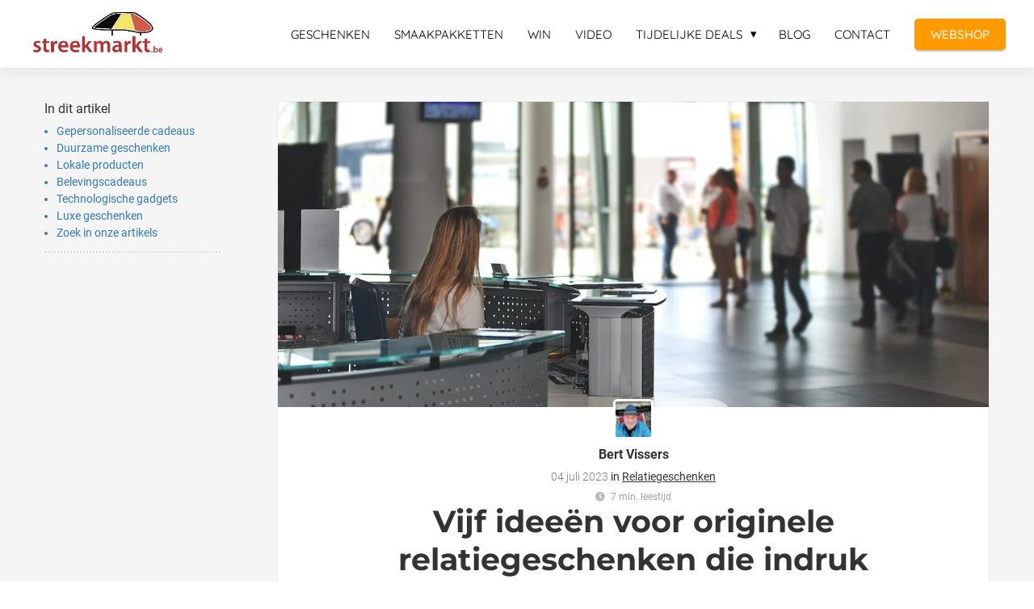

--- FILE ---
content_type: text/html
request_url: https://streekproduct.streekmarkt.be/vijf-ideeen-voor-originele-relatiegeschenken-die-indruk-maken-op-klanten/
body_size: 20270
content:
<!DOCTYPE html><html
lang="nl" prefix="og: https://ogp.me/ns#"><head><meta
http-equiv="Content-Type" content="text/html; charset=utf-8" /><meta
name="viewport" content="width=device-width, initial-scale=1"><meta
property="og:locale" content="nl_NL"><link
rel="preload" fetchpriority="high" as="image" href="https://media-01.imu.nl/storage/streekproduct.streekmarkt.be/665/streekproduct-belgisch-delicatessen-2.png" imagesrcset=""><link
rel="preload" fetchpriority="high" as="image" href="https://media-01.imu.nl/storage/streekproduct.streekmarkt.be/665/ea61e28d-dda2-48f0-8df9-6b392faf426fthumbnail-2558x1100.jpeg" imagesrcset="https://media-01.imu.nl/storage/166/665/responsive/8401806/ea61e28d-dda2-48f0-8df9-6b392faf426fthumbnail-2558x1100_2140_920.jpeg 2140w, https://media-01.imu.nl/storage/166/665/responsive/8401806/ea61e28d-dda2-48f0-8df9-6b392faf426fthumbnail-2558x1100_1790_770.jpeg 1790w, https://media-01.imu.nl/storage/166/665/responsive/8401806/ea61e28d-dda2-48f0-8df9-6b392faf426fthumbnail-2558x1100_1498_644.jpeg 1498w, https://media-01.imu.nl/storage/166/665/responsive/8401806/ea61e28d-dda2-48f0-8df9-6b392faf426fthumbnail-2558x1100_1253_539.jpeg 1253w, https://media-01.imu.nl/storage/166/665/responsive/8401806/ea61e28d-dda2-48f0-8df9-6b392faf426fthumbnail-2558x1100_1048_451.jpeg 1048w, https://media-01.imu.nl/storage/166/665/responsive/8401806/ea61e28d-dda2-48f0-8df9-6b392faf426fthumbnail-2558x1100_877_377.jpeg 877w, https://media-01.imu.nl/storage/166/665/responsive/8401806/ea61e28d-dda2-48f0-8df9-6b392faf426fthumbnail-2558x1100_734_316.jpeg 734w, https://media-01.imu.nl/storage/166/665/responsive/8401806/ea61e28d-dda2-48f0-8df9-6b392faf426fthumbnail-2558x1100_614_264.jpeg 614w, https://media-01.imu.nl/storage/166/665/responsive/8401806/ea61e28d-dda2-48f0-8df9-6b392faf426fthumbnail-2558x1100_513_221.jpeg 513w, https://media-01.imu.nl/storage/166/665/responsive/8401806/ea61e28d-dda2-48f0-8df9-6b392faf426fthumbnail-2558x1100_429_184.jpeg 429w, https://media-01.imu.nl/storage/166/665/responsive/8401806/ea61e28d-dda2-48f0-8df9-6b392faf426fthumbnail-2558x1100_359_154.jpeg 359w, https://media-01.imu.nl/storage/166/665/responsive/8401806/ea61e28d-dda2-48f0-8df9-6b392faf426fthumbnail-2558x1100_300_129.jpeg 300w, https://media-01.imu.nl/storage/streekproduct.streekmarkt.be/665/ea61e28d-dda2-48f0-8df9-6b392faf426fthumbnail-2558x1100.jpeg 2558w"><link
rel="preload" fetchpriority="high" as="image" href="https://secure.gravatar.com/avatar/4dc0951ad82c89cf469e62a544cc0214?s=96&d=mm&r=g" imagesrcset="https://media-01.imu.nl/storage/166/665/responsive/8401806/ea61e28d-dda2-48f0-8df9-6b392faf426fthumbnail-2558x1100_2140_920.jpeg 2140w, https://media-01.imu.nl/storage/166/665/responsive/8401806/ea61e28d-dda2-48f0-8df9-6b392faf426fthumbnail-2558x1100_1790_770.jpeg 1790w, https://media-01.imu.nl/storage/166/665/responsive/8401806/ea61e28d-dda2-48f0-8df9-6b392faf426fthumbnail-2558x1100_1498_644.jpeg 1498w, https://media-01.imu.nl/storage/166/665/responsive/8401806/ea61e28d-dda2-48f0-8df9-6b392faf426fthumbnail-2558x1100_1253_539.jpeg 1253w, https://media-01.imu.nl/storage/166/665/responsive/8401806/ea61e28d-dda2-48f0-8df9-6b392faf426fthumbnail-2558x1100_1048_451.jpeg 1048w, https://media-01.imu.nl/storage/166/665/responsive/8401806/ea61e28d-dda2-48f0-8df9-6b392faf426fthumbnail-2558x1100_877_377.jpeg 877w, https://media-01.imu.nl/storage/166/665/responsive/8401806/ea61e28d-dda2-48f0-8df9-6b392faf426fthumbnail-2558x1100_734_316.jpeg 734w, https://media-01.imu.nl/storage/166/665/responsive/8401806/ea61e28d-dda2-48f0-8df9-6b392faf426fthumbnail-2558x1100_614_264.jpeg 614w, https://media-01.imu.nl/storage/166/665/responsive/8401806/ea61e28d-dda2-48f0-8df9-6b392faf426fthumbnail-2558x1100_513_221.jpeg 513w, https://media-01.imu.nl/storage/166/665/responsive/8401806/ea61e28d-dda2-48f0-8df9-6b392faf426fthumbnail-2558x1100_429_184.jpeg 429w, https://media-01.imu.nl/storage/166/665/responsive/8401806/ea61e28d-dda2-48f0-8df9-6b392faf426fthumbnail-2558x1100_359_154.jpeg 359w, https://media-01.imu.nl/storage/166/665/responsive/8401806/ea61e28d-dda2-48f0-8df9-6b392faf426fthumbnail-2558x1100_300_129.jpeg 300w, https://media-01.imu.nl/storage/streekproduct.streekmarkt.be/665/ea61e28d-dda2-48f0-8df9-6b392faf426fthumbnail-2558x1100.jpeg 2558w"><link
rel="preconnect" href="https://cdnjs.cloudflare.com"><link
rel="preconnect" href="https://app.phoenixsite.nl"><link
rel="preconnect" href="https://media-01.imu.nl"><link
rel="icon" href="https://media-01.imu.nl/storage/streekproduct.streekmarkt.be/665/faviconfoodbelgium-32x32.png" type="image/x-icon" /><style>body,html{max-width:100%;display:none;font-family:"Roboto"}#wrapper{min-height:100%}.pricing-stars
p{font-family:FontAwesome}.editing-mode-message{display:none !important}</style><script>window.phx_track = window.phx_track || function() { (window.phx_track.q = window.phx_track.q || []).push(arguments) }</script><link
rel="amphtml" href="https://streekproduct.streekmarkt.be/vijf-ideeen-voor-originele-relatiegeschenken-die-indruk-maken-op-klanten/amp/"><script>window.pages_url = "https://app.phoenixsite.nl/";</script><script async src="[data-uri]" data-type="marketing"></script><meta
property="fb:admins" content="151563221618575"/><script data-type="functional" lazy-script="[data-uri]"></script> <meta
name="google-site-verification" content="7hKb8Hw1af6VwdEJZJwVC1snTqQxKp-5SrMpE3Dk28E" /> <script type="text/javascript" src="[data-uri]" data-type="functional"></script> <title>Vijf ideeën voor originele relatiegeschenken die indruk maken op klanten</title><meta
name="description" content="Gepersonaliseerde cadeaus Voeg een persoonlijk tintje toe Een persoonlijk tintje toevoegen aan je relatiegeschenken kan het verschil maken tussen een standaard cadeau en een memorabel presentje. Denk bijvoorbeeld aan.."/><meta
name="keywords" content=""/><meta
name="robots" content="index, follow"/><link
rel="dns-prefetch" href="//cdn.phoenixsite.nl" /><link><link
rel="dns-prefetch" href="//app.phoenixsite.nl" /><link><link
rel="canonical" href="https://streekproduct.streekmarkt.be/vijf-ideeen-voor-originele-relatiegeschenken-die-indruk-maken-op-klanten/"><meta
property="og:type" content="article"/><meta
name="twitter:card" content="summary" /><meta
property="og:title" content="Vijf ideeën voor originele relatiegeschenken die indruk maken op klanten"/><meta
property="og:description" content="..."/><meta
property="og:image" content="https://media-01.imu.nl/storage/streekproduct.streekmarkt.be/665/ea61e28d-dda2-48f0-8df9-6b392faf426fthumbnail-2558x1100.jpeg"/><meta
property="og:url" content="https://streekproduct.streekmarkt.be/vijf-ideeen-voor-originele-relatiegeschenken-die-indruk-maken-op-klanten/"/><script type="application/ld+json">{
          "@context": "https://schema.org",
          "@type": "NewsArticle",
          "mainEntityOfPage": {
            "@type": "WebPage",
            "@id": "https://streekproduct.streekmarkt.be/vijf-ideeen-voor-originele-relatiegeschenken-die-indruk-maken-op-klanten/"
          },
          "headline": "Vijf ideeën voor originele relatiegeschenken die indruk maken op klanten",
          "image": [
            "https://media-01.imu.nl/storage/streekproduct.streekmarkt.be/665/ea61e28d-dda2-48f0-8df9-6b392faf426fthumbnail-2558x1100.jpeg"
           ],
                "datePublished": "2023-07-04 08:57:00",
                "dateModified": "2023-07-04 08:57:09",
          "author": {
            "@type": "Person",
            "name": "Bert Vissers"
          },
           "publisher": {
            "@type": "Organization",
            "name": "Streekmarkt/FoodBelgium",
            "logo": {
              "@type": "ImageObject",
              "url": "https://media-01.imu.nl/storage/streekproduct.streekmarkt.be/665/streekproduct-belgisch-delicatessen-2.png"
            }
          },
          "description": ""
        }</script><script>window.active_data_resources_comments = {"app_domain":"https:\/\/app.phoenixsite.nl","privacy_policy_url":"https:\/\/streekproduct.streekmarkt.be\/privacypolicy","website_lang":"nl_NL","translations":{"publish_comment":"Reactie plaatsen","your_comment":"Jouw reactie...","characters_used":"karakters gebruikt","name":"Naam","email":"E-mail","email_wont_be_published":"Je e-mailadres zal nooit worden gedeeld of gepubliceerd"},"article":{"id":262952,"domain":"streekproduct.streekmarkt.be","comments_manually_approve":0,"comments_allow_anonymous":0}}</script><script type="application/javascript">window.addEventListener("load", function () {
                    let buttons = document.getElementsByClassName("leave-comment-btn");
                    let commentScriptLoaded = false;
                    
                    function addCommentScript(entries) {
                      if (!entries[0].isIntersecting) return;
                      if (commentScriptLoaded) return;
                      commentScriptLoaded = true;
                      let headID = document.getElementsByTagName("head")[0];
                      let newScript = document.createElement("script");
                      newScript.type = "text/javascript";
                      newScript.src = "https://app.phoenixsite.nl/js/comments.js?v=20251216193724";
                      headID.appendChild(newScript);
                    }
                    
                    let options = {
                      rootMargin: "0px",
                      threshold: 0.1
                    }
                    
                    let observer = new IntersectionObserver((entries) => addCommentScript(entries), options);
    
                    for (let i = 0; i < buttons.length; i++) {
                      observer.observe(buttons[i])
                    }
                });</script> <script>var base_pages_api_url = "https://app.phoenixsite.nl/";</script> <script>let url_string = window.location.href;
  let url = new URL(url_string);
  let order_value = url.searchParams.get("order_value");
  let order_name = url.searchParams.get("product_name");
  let order_sku = url.searchParams.get("sku");
  let order_number = url.searchParams.get("nr");
  let order_quantity = url.searchParams.get("quantity");

  if(!!order_value && !!order_name && !!order_sku && !!order_number && !!order_quantity) {
    window.dataLayer = window.dataLayer || [];
    dataLayer.push({
      "event": "purchase",
      "transactionId": order_number,
      "transactionTotal": order_value,
      "transactionProducts": [{
        "sku": order_sku,
        "name": order_name,
        "price": order_value,
        "quantity":order_quantity
      }] });
  }</script> <script defer src="https://cdnjs.cloudflare.com/ajax/libs/jquery/3.6.0/jquery.min.js"></script> <script defer src="https://cdn.phoenixsite.nl/pageomatic/assets/js/client/parameter-vars.js?v=20251216193724"></script> <script defer src="https://cdn.phoenixsite.nl/pageomatic/assets/js/client/img-popup-box.js?v=20251216193724"></script> <script defer src="https://cdn.phoenixsite.nl/pageomatic/assets/js/client/video-popup-box.js?v=20251216193724"></script> <script defer src="https://cdn.phoenixsite.nl/pageomatic/assets/js/client/portfolio-popup-box.js?v=20251216193724"></script> <script defer src="https://cdn.phoenixsite.nl/pageomatic/assets/js/client/menu-scroll.js?v=20251216193724"></script> <script defer src="https://cdn.phoenixsite.nl/pageomatic/assets/js/client/anchor-scroll-script.js?x=2&v=20251216193724"></script> <script defer src="https://cdn.phoenixsite.nl/pageomatic/assets/js/client/box-slider-script.js?v=20251216193724"></script> <script defer src="https://cdn.phoenixsite.nl/pageomatic/assets/js/client/common-scripts-ps.js?v=20251216193724"></script> <script defer src="https://cdn.phoenixsite.nl/pageomatic/assets/js/client/two-step-optin-trigger.js?v=20251216193724"></script> <script defer type='text/javascript' src="https://cdn.phoenixsite.nl/pageomatic/assets/js/client/phx-admin-menu.js?v=20251216193724"></script> <script defer type='text/javascript' src="https://cdn.phoenixsite.nl/pageomatic/assets/js/client/fake-scroll.js"></script> <script defer type='text/javascript' src="https://cdn.phoenixsite.nl/pageomatic/assets/js/client/reading-progressbar.js"></script> <script defer src="https://app.phoenixsite.nl/js/popups.js?v=20251216193724"></script> <script defer src="https://cdn.phoenixsite.nl/pageomatic/assets/js/client/turbo-snippets-new.js?v=20251216193724"></script> <script defer src="https://cdn.phoenixsite.nl/pageomatic/assets/js/client/blogpost-scripts.js?v=20251216193724"></script> <script defer src="https://cdn.phoenixsite.nl/pageomatic/assets/js/client/optin-forms.js?v=20251216193724"></script> <script  src="https://cdn.phoenixsite.nl/pageomatic/assets/js/client/uuid.js?v=20251216193724"></script> <script defer src="https://cdn.phoenixsite.nl/pageomatic/assets/js/client/social-counter.js?v=20251216193724"></script> <script defer src="https://cdn.phoenixsite.nl/pageomatic/assets/js/client/news-unit-new.js?v=20251216193724"></script> <script async
            defer
            src="https://sc.imu.nl/js/phx-analytics.js?v=20251216193724"
            data-w-id="98"
            data-p-t="blog_post_template"
    ></script> <link
rel="stylesheet" type="text/css" href="https://cdn.phoenixsite.nl/pageomatic/assets/css/releases/ross-specter-theme-general.css?v=20251216193724"><link
rel="stylesheet" type="text/css" href="https://cdn.phoenixsite.nl/pageomatic/assets/css/pages-phoenix-footers.css?v=20251216193724"><link
rel="stylesheet" type="text/css" href="https://cdn.phoenixsite.nl/pageomatic/assets/css/master-style.css?v=20251216193724"><link
rel="stylesheet" type="text/css" href="https://cdn.phoenixsite.nl/pageomatic/assets/css/releases/phx-admin-menu.css?v=20251216193724"><link
rel="stylesheet" type="text/css" href="https://app.phoenixsite.nl/api/v1.0/assets/custom.css?domain=streekproduct.streekmarkt.be&website_design_id=136&v=20251216193724-1554300755"><link
rel="preload" href="https://cdnjs.cloudflare.com/ajax/libs/font-awesome/5.15.4/css/all.min.css" as="style" onload="this.onload=null;this.rel='stylesheet'"><link
rel="preload" href="https://cdn.phoenixsite.nl/pageomatic/assets/css/font-styles/poppins.css" as="style" onload="this.onload=null;this.rel='stylesheet'"><link
rel="preload" href="https://cdn.phoenixsite.nl/pageomatic/assets/css/font-styles/didact-gothic.css" as="style" onload="this.onload=null;this.rel='stylesheet'"><link
rel="preload" href="https://cdn.phoenixsite.nl/pageomatic/assets/css/font-styles/quicksand.css" as="style" onload="this.onload=null;this.rel='stylesheet'"><link
rel="preload" href="https://cdn.phoenixsite.nl/pageomatic/assets/css/font-styles/raleway.css" as="style" onload="this.onload=null;this.rel='stylesheet'"><link
rel="preload" href="https://cdn.phoenixsite.nl/pageomatic/assets/css/font-styles/montserrat.css" as="style" onload="this.onload=null;this.rel='stylesheet'"><link
rel="preload" href="https://cdn.phoenixsite.nl/pageomatic/assets/css/font-styles/open-sans.css" as="style" onload="this.onload=null;this.rel='stylesheet'"><link
rel="preload" href="https://cdn.phoenixsite.nl/pageomatic/assets/css/font-styles/roboto.css" as="style" onload="this.onload=null;this.rel='stylesheet'"><link
rel="preload" href="https://fonts.googleapis.com/css?family=Acme&display=swap" as="style" onload="this.onload=null;this.rel='stylesheet'"><link
rel="preload" href="https://fonts.googleapis.com/css?family=Merienda:400,700&display=swap" as="style" onload="this.onload=null;this.rel='stylesheet'"><link
rel="preload" href="https://fonts.googleapis.com/css?family=Ubuntu:400,500,700&display=swap" as="style" onload="this.onload=null;this.rel='stylesheet'"><noscript><link
rel="stylesheet" href="https://cdnjs.cloudflare.com/ajax/libs/font-awesome/5.15.4/css/all.min.css"><link
rel="stylesheet" href="https://cdn.phoenixsite.nl/pageomatic/assets/css/font-styles/poppins.css"><link
rel="stylesheet" href="https://cdn.phoenixsite.nl/pageomatic/assets/css/font-styles/didact-gothic.css"><link
rel="stylesheet" href="https://cdn.phoenixsite.nl/pageomatic/assets/css/font-styles/quicksand.css"><link
rel="stylesheet" href="https://cdn.phoenixsite.nl/pageomatic/assets/css/font-styles/raleway.css"><link
rel="stylesheet" href="https://cdn.phoenixsite.nl/pageomatic/assets/css/font-styles/montserrat.css"><link
rel="stylesheet" href="https://cdn.phoenixsite.nl/pageomatic/assets/css/font-styles/open-sans.css"><link
rel="stylesheet" href="https://cdn.phoenixsite.nl/pageomatic/assets/css/font-styles/roboto.css"><link
rel="stylesheet" href="https://fonts.googleapis.com/css?family=Acme&display=swap"><link
rel="stylesheet" href="https://fonts.googleapis.com/css?family=Merienda:400,700&display=swap"><link
rel="stylesheet" href="https://fonts.googleapis.com/css?family=Ubuntu:400,500,700&display=swap"></noscript><script>window.phxsite = {"app_domain":"https:\/\/app.phoenixsite.nl","pages_version":2.1};</script> </head><body> <script data-type="marketing">!function (f, b, e, v, n, t, s) {
			if (f.fbq) return; n = f.fbq = function () {
				n.callMethod ?
					n.callMethod.apply(n, arguments) : n.queue.push(arguments)
			}; if (!f._fbq) f._fbq = n;
			n.push = n; n.loaded = !0; n.version = '2.0'; n.queue = []; t = b.createElement(e); t.async = !0;
			t.src = v; s = b.getElementsByTagName(e)[0]; s.parentNode.insertBefore(t, s)
		}(window,
			document, 'script', 'https://connect.facebook.net/en_US/fbevents.js');
		fbq('init', '1530683540579541'); // Insert your pixel ID here.</script> <noscript>
<img
height="1" width="1" style="display:none"
src="https://www.facebook.com/tr?id=1530683540579541&ev=PageView&noscript=1" />
</noscript><div
id="wrapper"> <script type="application/ld+json">{
                    "@context": "https://schema.org",
                    "@type": "Organization",

                    "@id": " https://streekproduct.streekmarkt.be ",
                    "name" : " Streekmarkt/FoodBelgium ",
                    "url": " https://streekproduct.streekmarkt.be ",
                    "email": " info@streekmarkt.be ",
                    "telephone": " 0493/68.23.96 ",
                    "address": {
                        "@type": "PostalAddress",
                        "streetAddress": " Dulgaardstraat 26 ",
                        "addressLocality": " Bilzen ",
                        "postalCode": " 3740 ",
                        "addressCountry": "NL"
                    },
                    "logo": "https://media-01.imu.nl/storage/streekproduct.streekmarkt.be/665/streekproduct-belgisch-delicatessen-2.png", "sameAs" :
                    [
                        "https://www.facebook.com/streekmarkt.be/", "https://twitter.com/streekmarkt_be", "https://www.youtube.com/user/Streekmarkt", "https://www.instagram.com/foodbelgium123", "0032493682396"
                    ]
                }</script><div
id="fb-root"></div><div
class="read-progress-wrapper reading-small-top"><div
class="progress-start-point"></div><div
class="read-progress-bar"><div
class="read-progress reading-progress-bar-bg"><div
class="progress-icon-holder">
<i
class="fa fa-heart "></i></div></div></div><div
class="progress-end-point"></div></div><script>window.pages_url = "https://app.phoenixsite.nl/";</script><script>function getFBCookie(cname) {
                        let name = cname + "=";
                    let decodedCookie = decodeURIComponent(document.cookie);
                    let ca = decodedCookie.split(";");
                    for(let i = 0; i <ca.length; i++) {
                            let c = ca[i];
                        while (c.charAt(0) == " ") {
                            c = c.substring(1);
                        }
                        if (c.indexOf(name) == 0) {
                            return c.substring(name.length, c.length);
                        }
                    }
                    return "";
                }const fbp = getFBCookie('_fbp'); const fbc = getFBCookie('_fbc');window.page_view_uuid = generateUUID();fbq('track', 'PageView', {fbp: fbp, fbc: fbc,} );window.push_page_view = true;</script><div><div
class="header-client-styling"><div
class="basic-header-styling small-size-header"><div
class="desktop-header fixed"><div
style="background-color: #ffffff; color: #000000" class="preview-header-item small-size-header"><div
class="header-item-placement full-width-header">
<a
href="https://streekproduct.streekmarkt.be/" class="logo-link"><div
class="desktop-logo">
<img
src="https://media-01.imu.nl/storage/streekproduct.streekmarkt.be/665/streekproduct-belgisch-delicatessen-2.png" alt="streekproduct belgisch delicatessen 2" title="Streekproducten en delicatessen uit heel België: het verhaal en de ambacht achter het streekproduct staan centraal. Proef België!" srcset="" width="" height=""></div>
</a><div
class="menu-bar"><div
class="menu-list menu-margin" style="color: #000000">
<a
href="https://streekproduct.streekmarkt.be/relatiegeschenken/" class="menu-link-styling" ><div
class="menu-item menu-item-background    background-effect">
GESCHENKEN</div>
</a></div><div
class="menu-list menu-margin" style="color: #000000">
<a
href="https://streekproduct.streekmarkt.be/smaakpakket-belgische-streekproducten/" class="menu-link-styling" ><div
class="menu-item menu-item-background    background-effect">
SMAAKPAKKETTEN</div>
</a></div><div
class="menu-list menu-margin" style="color: #000000">
<a
href="https://streekproduct.streekmarkt.be/win/" class="menu-link-styling" ><div
class="menu-item menu-item-background    background-effect">
WIN</div>
</a></div><div
class="menu-list menu-margin" style="color: #000000">
<a
href="https://streekproduct.streekmarkt.be/videos/" class="menu-link-styling" ><div
class="menu-item menu-item-background    background-effect">
VIDEO</div>
</a></div><div
class="menu-list menu-margin" style="color: #000000"><div
class="menu-link-styling"><div
class="menu-item menu-item-background    sub-menu-triangle background-effect">
TIJDELIJKE DEALS</div></div><div
class="sub-menu-container">
<a
href="https://streekproduct.streekmarkt.be/probeer-marbi-choco/" ><div
class="sub-menu-item menu-item-background"><div>
PROEF MARBI</div></div>
</a></div></div><div
class="menu-list menu-margin" style="color: #000000">
<a
href="https://streekproduct.streekmarkt.be/blog-belgische-streekproducten/" class="menu-link-styling" ><div
class="menu-item menu-item-background    background-effect">
BLOG</div>
</a></div><div
class="menu-list menu-margin" style="color: #000000">
<a
href="https://streekproduct.streekmarkt.be/contact/" class="menu-link-styling" ><div
class="menu-item menu-item-background    background-effect">
CONTACT</div>
</a></div><div
class="menu-list">
<a
href="https://www.foodbelgium.com" target=&quot;_blank&quot;><div
class="menu-item" style="color: #000000;"><div
class="cta-header-button " style="color: #ffffff; background-color: #ff9b00">
WEBSHOP</div></div>
</a></div></div></div></div></div></div><div
class="mobile-header top-mobile-template"><div
style="background-color: #ffffff; color: #000000" class="mobile-header-bar">
<a
href="https://streekproduct.streekmarkt.be/"><div
class="mobile-logo">
<img
src="https://media-01.imu.nl/storage/streekproduct.streekmarkt.be/665/streekproduct-belgisch-delicatessen-2.png" alt="streekproduct belgisch delicatessen 2" title="Streekproducten en delicatessen uit heel België: het verhaal en de ambacht achter het streekproduct staan centraal. Proef België!" srcset="" width="" height=""></div>
</a><div
class="mobile-header-menu-bar"><div
class="burger-menu-icon">
<i
class="fa fa-bars"></i></div></div></div><div
class="mobile-menu-item-container" style="background-color: #ffffff">
<a
href="https://streekproduct.streekmarkt.be/relatiegeschenken/"><div
class="mobile-menu-nav-item " style="color: #000000">
GESCHENKEN</div>
</a>
<a
href="https://streekproduct.streekmarkt.be/smaakpakket-belgische-streekproducten/"><div
class="mobile-menu-nav-item " style="color: #000000">
SMAAKPAKKETTEN</div>
</a>
<a
href="https://streekproduct.streekmarkt.be/win/"><div
class="mobile-menu-nav-item " style="color: #000000">
WIN</div>
</a>
<a
href="https://streekproduct.streekmarkt.be/videos/"><div
class="mobile-menu-nav-item " style="color: #000000">
VIDEO</div>
</a><div
class="mobile-menu-nav-item has-sub-menu" style="color: #000000"><div
class="top-level-name ">
TIJDELIJKE DEALS</div><div
class="mobile-sub-menu-wrapper">
<a
href="https://streekproduct.streekmarkt.be/probeer-marbi-choco/"><div
class="mobile-submenu-nav-item" style="color: #000000"><div>
PROEF MARBI</div></div>
</a></div></div>
<a
href="https://streekproduct.streekmarkt.be/blog-belgische-streekproducten/"><div
class="mobile-menu-nav-item " style="color: #000000">
BLOG</div>
</a>
<a
href="https://streekproduct.streekmarkt.be/contact/"><div
class="mobile-menu-nav-item " style="color: #000000">
CONTACT</div>
</a><div
class="mobile-bottom-flex">
<a
class="mobile-cta-button" href="https://www.foodbelgium.com" target=&quot;_blank&quot;><div
class="menu-item" style="color: #000000;"><div
class="cta-header-button " style="color: #ffffff; background-color: #ff9b00">
WEBSHOP</div></div>
</a></div></div></div></div></div><div
class="two-step-optin-wrapper ross-specter-theme"><div
class="two-step-popup primary-c-bg-gradient two-step-close"></div></div><div
id="loadbalancer_valid_cache" style="display:none"></div><div
class="odd-even-row  all-devices  ross-specter-theme"><div
class="row-nest-one" data-rowuuid="1548235c-8835-449a-ba40-c87583e18fb7" id="2" data-element="index-blogpost-template"><div
class="row-nest-two" id="content_row_6659392"><div
class="row-nest-three row-bg-gray     " style="color: #333333; background-color: ; background-image: ; "><div
class="full-row no-padding-top-row higher-z-index blogpost-template-wrapper ross-specter-theme ross-specter-theme-content" ><div
class="share-icons-wrap"><div
class="share-icons-modal"><div
class="close-share-modal primary-c-contrast-txt">
<i
class="fa fa-times"></i></div><div
class="share-modal-title primary-c-bg primary-c-contrast-txt">
Sharing would be great!</div><div
class="share-modal-text">
Sharing would be great!</div><div
class="share-modal-inner">
<a
data-platform="facebook" class="share-post-btn share-post-btn-frame facebook mimic-title" >
<i
class="fab fa-facebook"></i><div
class="share-post-btn-txt">
Delen</div><div
class="share-count">
0</div>
</a>
<a
data-platform="twitter" class="share-post-btn share-post-btn-frame twitter mimic-title" style="background-color: #14171A!important;" >
<svg
xmlns="http://www.w3.org/2000/svg" width="16" height="16" fill="currentColor" class="bi bi-twitter-x" viewBox="0 0 16 16" style="margin-right: 10px; margin-left: 10px;">
<path
d="M12.6.75h2.454l-5.36 6.142L16 15.25h-4.937l-3.867-5.07-4.425 5.07H.316l5.733-6.57L0 .75h5.063l3.495 4.633L12.601.75Zm-.86 13.028h1.36L4.323 2.145H2.865z"/>
</svg><div
class="share-post-btn-txt">
Delen</div><div
class="share-count">
0</div>
</a>
<a
data-platform="linkedin" class="share-post-btn share-post-btn-frame linkedin mimic-title" >
<i
class="fab fa-linkedin"></i><div
class="share-post-btn-txt">
Delen</div><div
class="share-count">
0</div>
</a>
<a
data-platform="pinterest" class="share-post-btn share-post-btn-frame pinterest mimic-title" >
<i
class="fab fa-pinterest"></i><div
class="share-post-btn-txt">
Delen</div><div
class="share-count">
0</div>
</a>
<a
target="_blank" href="whatsapp://send?text=https://streekproduct.streekmarkt.be/vijf-ideeen-voor-originele-relatiegeschenken-die-indruk-maken-op-klanten/" class="share-post-btn whatsapp mimic-title" >
<i
class="fab fa-whatsapp"></i><div
class="share-post-btn-txt">
Delen</div><div
class="share-count">
0</div>
</a></div></div></div><div
class="subscribe-wrap"><div
class="subscribe-modal"><div
class="close-subscribe-modal primary-c-contrast-txt">
<i
class="fa fa-times"></i></div><div
class="subscribe-modal-title primary-c-contrast-txt primary-c-bg">
Schrijf in op onze gratis nieuwsbrief</div><div
class="subscribe-modal-text">
SCHRIJF IN</div><div
class="subscribe-modal-form"><div
class="align-left" ><div
class="inline-form"><div
class="optin-form-wrapper"><div
class="two-step-notify-wrap"><div
class="error-txt"></div><div
class="success-txt"></div></div><div
action="https://streekproduct.streekmarkt.be/apps/email_marketing/v1/submit_optin_form" data-form-id="32676" data-label-id="0" class="pages-optin-form">
<input
class="input-email" autocomplete="off" name="email" type="text" required placeholder="Email*"><input
class="input-name" autocomplete="off" name="name" type="text" required placeholder="Naam*"><input
name="optin_step_type" type="hidden" value="1_step"><input
name="element_spot_content_option_id" type="hidden" value=""><input
name="form_id" type="hidden" value="32676"><input
name="redirect_url" type="hidden" value=""><textarea id="content" name="maple_content" class="maple-syrup-jar" autocomplete="off"></textarea><div
class="clear"></div><div
class="checkbox-flex"  style="display: none !important;" >
<input
type="checkbox" name="gdpr-check" value="true"><div
class="checkbox-text"></div></div>
<button
class="general-btn general-btn-bg general-btn-border general-btn-shadow optin-submit-btn" :classHolder  type="button">
SCHRIJF IN
</button></div></div></div></div> <script>if (window.phx_track) window.phx_track('view_optin', 'emform32676', null, {}, true);</script> </div><div
class="subscribe-modal-social" ><div
class="subscribe-social-title"></div><div
class="row socialmediaprofiles"><div
class="col-xs-12">
<a
href="https://www.facebook.com/streekmarkt.be/" class="link-facebook" target="_blank">
<span
class="fab fa-facebook facebook"></span><div
class="hidden-profile-bg"></div>
</a>
<a
href="https://twitter.com/streekmarkt_be" class="link-twitter" style="background-color: #14171A;" target="_blank">
<svg
xmlns="http://www.w3.org/2000/svg" width="16" height="16" fill="white" class="bi bi-twitter-x" viewBox="0 0 16 16">
<path
d="M12.6.75h2.454l-5.36 6.142L16 15.25h-4.937l-3.867-5.07-4.425 5.07H.316l5.733-6.57L0 .75h5.063l3.495 4.633L12.601.75Zm-.86 13.028h1.36L4.323 2.145H2.865z"/>
</svg><div
class="hidden-profile-bg"></div>
</a>
<a
href="https://www.youtube.com/user/Streekmarkt" class="link-youtube" target="_blank">
<span
class="fab fa-youtube youtube"></span><div
class="hidden-profile-bg"></div>
</a>
<a
href="https://www.instagram.com/foodbelgium123" class="link-instagram" target="_blank">
<span
class="fab fa-instagram instagram"></span><div
class="hidden-profile-bg"></div>
</a>
<a
href="https://wa.me/0032493682396" class="link-whatsapp" target="_blank">
<span
class="fab fa-whatsapp whatsapp"></span><div
class="hidden-profile-bg"></div>
</a></div></div></div></div></div><div
class="full-row-center" style="z-index: 10;"><div
class="index-blogpost-wrapper"><div
class="large-image-blogpost-index"><div
class="sidebar-sticky"><div
class="cc-index-wrapper"><div
class="cc-index-title">
In dit artikel</div><div
class="mobile-index">
Inhoudsopgave</div><div
class="paragraph-style"><div
class="article-index-wrapper"><ul><li><a
class="index-link" href="#gepersonaliseerde_cadeaus">Gepersonaliseerde cadeaus</a></li><li><a
class="index-link" href="#duurzame_geschenken">Duurzame geschenken</a></li><li><a
class="index-link" href="#lokale_producten">Lokale producten</a></li><li><a
class="index-link" href="#belevingscadeaus">Belevingscadeaus</a></li><li><a
class="index-link" href="#technologische_gadgets">Technologische gadgets</a></li><li><a
class="index-link" href="#luxe_geschenken">Luxe geschenken</a></li><li><a
class="index-link" href="#zoek_in_onze_artikels">Zoek in onze artikels</a></li></ul></div></div></div><div
class="content-canon-related-articles"></div></div></div><div
class="blogpost-border-class"><div
class="large-img-blogpost-hero">
<img
src="https://media-01.imu.nl/storage/streekproduct.streekmarkt.be/665/ea61e28d-dda2-48f0-8df9-6b392faf426fthumbnail-2558x1100.jpeg" srcset="https://media-01.imu.nl/storage/166/665/responsive/8401806/ea61e28d-dda2-48f0-8df9-6b392faf426fthumbnail-2558x1100_2140_920.jpeg 2140w, https://media-01.imu.nl/storage/166/665/responsive/8401806/ea61e28d-dda2-48f0-8df9-6b392faf426fthumbnail-2558x1100_1790_770.jpeg 1790w, https://media-01.imu.nl/storage/166/665/responsive/8401806/ea61e28d-dda2-48f0-8df9-6b392faf426fthumbnail-2558x1100_1498_644.jpeg 1498w, https://media-01.imu.nl/storage/166/665/responsive/8401806/ea61e28d-dda2-48f0-8df9-6b392faf426fthumbnail-2558x1100_1253_539.jpeg 1253w, https://media-01.imu.nl/storage/166/665/responsive/8401806/ea61e28d-dda2-48f0-8df9-6b392faf426fthumbnail-2558x1100_1048_451.jpeg 1048w, https://media-01.imu.nl/storage/166/665/responsive/8401806/ea61e28d-dda2-48f0-8df9-6b392faf426fthumbnail-2558x1100_877_377.jpeg 877w, https://media-01.imu.nl/storage/166/665/responsive/8401806/ea61e28d-dda2-48f0-8df9-6b392faf426fthumbnail-2558x1100_734_316.jpeg 734w, https://media-01.imu.nl/storage/166/665/responsive/8401806/ea61e28d-dda2-48f0-8df9-6b392faf426fthumbnail-2558x1100_614_264.jpeg 614w, https://media-01.imu.nl/storage/166/665/responsive/8401806/ea61e28d-dda2-48f0-8df9-6b392faf426fthumbnail-2558x1100_513_221.jpeg 513w, https://media-01.imu.nl/storage/166/665/responsive/8401806/ea61e28d-dda2-48f0-8df9-6b392faf426fthumbnail-2558x1100_429_184.jpeg 429w, https://media-01.imu.nl/storage/166/665/responsive/8401806/ea61e28d-dda2-48f0-8df9-6b392faf426fthumbnail-2558x1100_359_154.jpeg 359w, https://media-01.imu.nl/storage/166/665/responsive/8401806/ea61e28d-dda2-48f0-8df9-6b392faf426fthumbnail-2558x1100_300_129.jpeg 300w, https://media-01.imu.nl/storage/streekproduct.streekmarkt.be/665/ea61e28d-dda2-48f0-8df9-6b392faf426fthumbnail-2558x1100.jpeg 2558w" width="2558" height="1100""" alt="Vijf ideeën voor originele relatiegeschenken die indruk maken op klanten"></div><div
class="blogpost-unit-wrapper large-img-blogpost-unit has-index inner-content"><div
class="blogpost-share-wrap-sidedock"><div
class="share-buttons-cta-txt"></div><div
class="share-buttons-wrap" style="display: none;">
<a
data-platform="facebook" class="share-post-btn share-post-btn-frame facebook mimic-title" >
<i
class="fab fa-facebook  color-icon"></i><div
class="share-post-btn-txt">
Delen</div><div
class="share-count facebook-share-count">
0</div>
</a>
<a
data-platform="twitter" class="share-post-btn share-post-btn-frame twitter mimic-title" style="background-color: #14171A!important;" >
<svg
xmlns="http://www.w3.org/2000/svg" width="16" height="16" fill="currentColor" class="bi bi-twitter-x" viewBox="0 0 16 16" style="margin-right: 10px; margin-left: 10px;">
<path
d="M12.6.75h2.454l-5.36 6.142L16 15.25h-4.937l-3.867-5.07-4.425 5.07H.316l5.733-6.57L0 .75h5.063l3.495 4.633L12.601.75Zm-.86 13.028h1.36L4.323 2.145H2.865z"/>
</svg><div
class="share-post-btn-txt">
Delen</div><div
class="share-count twitter-share-count">
0</div>
</a>
<a
data-platform="linkedin" class="share-post-btn share-post-btn-frame linkedin mimic-title" >
<i
class="fab fa-linkedin color-icon"></i><div
class="share-post-btn-txt">
Delen</div><div
class="share-count linkedin-share-count">
0</div>
</a>
<a
data-platform="pinterest" class="share-post-btn share-post-btn-frame pinterest mimic-title" >
<i
class="fab fa-pinterest  color-icon"></i><div
class="share-post-btn-txt">
Delen</div><div
class="share-count pinterest-share-count">
0</div>
</a>
<a
href="#commentsanchor" class="share-post-btn trigger-comments mimic-title" >
<i
class="fa fa-comments  color-icon"></i><div
class="share-post-btn-txt">
Reageren</div><div
class="share-count">
<i
class="fa fa-plus"></i></div>
</a><div
class="share-post-btn no-animation total-likes-leftbar mimic-title"><div
class="side-total-share-count"><div
class="total-share-count">
0</div>
<i
class="fa fa-heart"></i></div>
<span>Times shared</span></div></div><div
class="subscribe-btn general-btn general-btn-bg general-btn-border general-btn-shadow black-theme-reverse">
SCHRIJF IN</div></div><div
class="blogpost-top-wrap"><div
class="blogpost-info-wrap"><div
class="blogpost-author-img" >
<img
src="https://secure.gravatar.com/avatar/4dc0951ad82c89cf469e62a544cc0214?s=96&d=mm&r=g" width="50" height="50"></div><div
class="blogpost-author-details"><div
class="blogpost-author-name">
<a
href="https://streekproduct.streekmarkt.be/author/bert-vissers">Bert Vissers</a></div><div
class="blogpost-date-category-wrap"><div
class="blogpost-date">
04 juli 2023&nbsp;</div><div
class="blogpost-category">
in <a
href="https://streekproduct.streekmarkt.be/category/relatiegeschenken/">Relatiegeschenken</a></div><div
class="article-avarage-read"><div
class='blog-post-read-time-holder'>7
min. leestijd</div></div></div></div><div
class="blogpost-title"><h1>Vijf ideeën voor originele relatiegeschenken die indruk maken op klanten</h1></div></div><div
class="blogpost-share-wrap-onestep large-hero-img-blogpost-share-wrap-onestep"><div
class="share-buttons-cta-txt"></div><div
class="share-buttons-wrap" >
<a
data-platform="facebook" class="share-post-btn share-post-btn-frame facebook mimic-title" >
<i
class="fab fa-facebook  color-icon"></i><div
class="share-post-btn-txt">
Delen</div><div
class="share-count facebook-share-count">
0</div>
</a>
<a
data-platform="twitter" class="share-post-btn share-post-btn-frame twitter mimic-title" style="background-color: #14171A!important;" >
<svg
xmlns="http://www.w3.org/2000/svg" width="16" height="16" fill="currentColor" class="bi bi-twitter-x" viewBox="0 0 16 16" style="margin-right: 10px; margin-left: 10px;">
<path
d="M12.6.75h2.454l-5.36 6.142L16 15.25h-4.937l-3.867-5.07-4.425 5.07H.316l5.733-6.57L0 .75h5.063l3.495 4.633L12.601.75Zm-.86 13.028h1.36L4.323 2.145H2.865z"/>
</svg><div
class="share-post-btn-txt">
Delen</div><div
class="share-count twitter-share-count">
0</div>
</a>
<a
data-platform="linkedin" class="share-post-btn share-post-btn-frame linkedin mimic-title" >
<i
class="fab fa-linkedin color-icon"></i><div
class="share-post-btn-txt">
Delen</div><div
class="share-count linkedin-share-count">
0</div>
</a>
<a
data-platform="pinterest" class="share-post-btn pinterest share-post-btn-frame mimic-title" >
<i
class="fab fa-pinterest  color-icon"></i><div
class="share-post-btn-txt">
Delen</div><div
class="share-count pinterest-share-count">
0</div>
</a>
<a
href="#commentsanchor" class="share-post-btn trigger-comments mimic-title" >
<i
class="fa fa-comments  color-icon"></i><div
class="share-post-btn-txt">
Reageren</div>
</a>
<a
target="_blank" href="whatsapp://send?text=https://streekproduct.streekmarkt.be/vijf-ideeen-voor-originele-relatiegeschenken-die-indruk-maken-op-klanten/"  class="share-post-btn whatsapp mimic-title" >
<i
class="fab fa-whatsapp  color-icon"></i>
<span>Delen</span>
</a></div><div
class="subscribe-btn general-btn general-btn-bg general-btn-border general-btn-shadow black-theme-reverse">
SCHRIJF IN</div></div><div
class="blogpost-share-wrap-twostep standard-blogpost-share-wrap-twostep hidden"><div
class="share-post-btn share-trigger"  ><div
class="share-txt">
Delen</div><div
class="total-shares-header"><div
class="total-shares-header-num total-share-count">
<i
class="fa fa-solid fa-heart"></i></div></div></div><div
class="share-post-btn share-trigger"  style="display: none;"><div
class="share-txt">
Delen</div><div
class="total-shares-header"><div
class="total-shares-header-num total-share-count">
<i
class="fa fa-solid fa-heart"></i></div></div></div>
<a
href="#commentsanchor" class="respond-post-btn" ><div
class="share-txt">
Reageren</div><div
class="respond-icon">
<i
class="fa fa-comments"></i></div>
</a><div
class="subscribe-btn general-btn general-btn-bg general-btn-border general-btn-shadow black-theme-reverse">
SCHRIJF IN</div><div
class="clear"></div></div><div
class="clear"></div></div><div
id="article-content-holder" class="blogpost-content content-canon-desc"><h2 id="gepersonaliseerde_cadeaus">Gepersonaliseerde cadeaus</h2><h3>Voeg een persoonlijk tintje toe</h3><p>Een persoonlijk tintje toevoegen aan je relatiegeschenken kan het verschil maken tussen een standaard cadeau en een memorabel presentje. Denk bijvoorbeeld aan het laten bedrukken van de naam van de klant op het geschenk of het toevoegen van een persoonlijke boodschap. Ook kun je ervoor kiezen om het geschenk te laten aansluiten bij de interesses of hobby's van de klant. Door op deze manier aandacht te besteden aan de persoonlijke voorkeuren van je klanten, laat je zien dat je hen waardeert en dat je oog hebt voor detail. Dit kan resulteren in een langdurige en positieve relatie met je klanten.</p><h3>Kies voor een cadeau dat past bij de interesses van de klant</h3><p>Het is belangrijk om te weten wat de interesses van je klanten zijn, zodat je een relatiegeschenk kunt kiezen dat bij hen past. Als je bijvoorbeeld weet dat een klant een fervent golfer is, kun je overwegen om een gepersonaliseerde golfbal of golfhanddoek te geven. Als een klant een liefhebber is van koken, zou je kunnen denken aan een kookboek van een bekende chef-kok. Door een cadeau te geven dat past bij de interesses van de klant, laat je zien dat je aandacht hebt voor hun persoonlijke voorkeuren en dat je hun waardeert als klant.</p><h3>Laat het cadeau bedrukken met het logo van het bedrijf</h3><p>Een andere manier om ervoor te zorgen dat jouw relatiegeschenk indruk maakt op klanten, is door het cadeau te laten bedrukken met het logo van het bedrijf. Dit is een slimme manier om de naamsbekendheid van het bedrijf te vergroten en tegelijkertijd een persoonlijk tintje toe te voegen aan het cadeau. Er zijn talloze mogelijkheden om het logo van het bedrijf op het cadeau te laten bedrukken, zoals op een mok, een notitieboekje of een tas. Het is belangrijk om te kiezen voor een kwalitatief hoogwaardige bedrukking, zodat het logo goed zichtbaar blijft en niet vervaagt na verloop van tijd. Door het cadeau te laten bedrukken met het logo van het bedrijf, maak je niet alleen indruk op de ontvanger, maar zorg je er ook voor dat het bedrijf op een positieve manier onder de aandacht komt.</p><h2 id="duurzame_geschenken">Duurzame geschenken</h2><h3>Kies voor milieuvriendelijke materialen</h3><p>Steeds meer bedrijven kiezen ervoor om milieuvriendelijke materialen te gebruiken voor hun relatiegeschenken. Dit is niet alleen goed voor het milieu, maar het laat ook zien dat het bedrijf maatschappelijk verantwoord onderneemt. Denk bijvoorbeeld aan relatiegeschenken gemaakt van gerecycled materiaal of duurzame producten zoals bamboe. Door te kiezen voor milieuvriendelijke materialen laat je als bedrijf zien dat je geeft om het milieu en dat je bewust bezig bent met duurzaamheid. Dit kan een positieve indruk achterlaten bij klanten en kan bijdragen aan een betere reputatie van het bedrijf.</p><h3>Geef een cadeau dat lang meegaat</h3><p>Een cadeau dat lang meegaat is niet alleen duurzaam, maar het zorgt er ook voor dat de ontvanger regelmatig aan jouw bedrijf wordt herinnerd. Denk bijvoorbeeld aan een gepersonaliseerde mok, een luxe pen of een notitieboekje met het logo van jouw bedrijf erop. Deze cadeaus zijn niet alleen praktisch, maar ook stijlvol en kunnen jarenlang gebruikt worden. Bovendien zijn ze vaak tijdloos en passen ze bij verschillende doelgroepen. Door te investeren in een cadeau dat lang meegaat, laat je zien dat je waarde hecht aan de relatie met je klanten en dat je graag iets geeft waar ze echt iets aan hebben.</p><h3>Laat zien dat het bedrijf begaan is met het milieu</h3><p>Als bedrijf kun je laten zien dat je begaan bent met het milieu door duurzame relatiegeschenken te geven. Denk bijvoorbeeld aan een herbruikbare waterfles gemaakt van gerecycled materiaal, een bamboe notitieboekje of een tas van biologisch katoen. Door deze geschenken te geven, laat je zien dat je als bedrijf bewust bezig bent met het verminderen van de impact op het milieu en dat je dit ook belangrijk vindt voor je klanten. Bovendien zijn duurzame relatiegeschenken vaak van hoge kwaliteit en kunnen ze langdurig gebruikt worden, waardoor de ontvanger er nog lang plezier van zal hebben.</p><h2 id="lokale_producten">Lokale producten</h2><h3>Kies voor producten uit de regio</h3><p>Kies voor producten uit de regioEen andere manier om indruk te maken op klanten met relatiegeschenken is door te kiezen voor producten uit de regio. Dit kan variëren van lokale delicatessen tot handgemaakte ambachtelijke producten. Door te kiezen voor producten uit de regio laat je zien dat je betrokken bent bij de lokale gemeenschap en steunt lokale ondernemers. Bovendien zijn deze producten vaak uniek en authentiek, waardoor ze een extra speciaal tintje hebben. Door te kiezen voor producten uit de regio, geef je niet alleen een cadeau, maar ook een stukje van de lokale cultuur en geschiedenis.</p><h3>Laat zien dat het bedrijf betrokken is bij de lokale gemeenschap</h3><p>Als bedrijf kun je laten zien dat je betrokken bent bij de lokale gemeenschap door relatiegeschenken te geven die hierop inspelen. Denk bijvoorbeeld aan producten van lokale ondernemers, zoals een fles wijn van een lokale wijngaard of een mand met streekproducten. Ook kun je ervoor kiezen om een deel van de opbrengst van het relatiegeschenk te doneren aan een lokaal goed doel of een lokale vereniging te sponsoren. Op deze manier laat je niet alleen zien dat je betrokken bent bij de gemeenschap, maar draag je ook bij aan de lokale economie en maatschappij.</p><h3>Geef een cadeau dat uniek is en niet overal verkrijgbaar</h3><p>Een cadeau dat uniek is en niet overal verkrijgbaar, kan een grote indruk maken op klanten. Denk bijvoorbeeld aan een gepersonaliseerd cadeau met de naam of het logo van het bedrijf erop. Dit kan variëren van een mok tot een notitieboekje of zelfs een gepersonaliseerde fles wijn. Een ander idee is om een cadeau te geven dat lokaal geproduceerd is, zoals een streekproduct of handgemaakte ambachtelijke items. Hiermee laat je niet alleen zien dat je oog hebt voor kwaliteit, maar ook dat je betrokken bent bij de lokale gemeenschap. Door te kiezen voor een uniek cadeau, laat je zien dat je aandacht hebt besteed aan het geschenk en dat je de ontvanger waardeert.</p><h2 id="belevingscadeaus">Belevingscadeaus</h2><h3>Geef een ervaring cadeau, zoals een workshop of proeverij</h3><p>Een ervaring cadeau geven is een geweldige manier om klanten te laten zien dat je om hen geeft en hun tijd waardeert. Een workshop of proeverij kan bijvoorbeeld een leuke en leerzame ervaring zijn. Denk bijvoorbeeld aan een wijnproeverij of een kookworkshop. Door het geven van een ervaring als relatiegeschenk, geef je niet alleen een cadeau, maar ook een herinnering die lang zal blijven hangen. Bovendien kan het bijdragen aan het opbouwen van een sterke relatie met je klanten.</p><h3>Laat de klant iets nieuws ontdekken</h3><p>Een origineel relatiegeschenk kan ook dienen als een manier om de klant iets nieuws te laten ontdekken. Denk bijvoorbeeld aan een proeverij van lokale delicatessen of een rondleiding door een onbekende stad. Door de klant iets nieuws te laten ervaren, creëer je een blijvende herinnering en versterk je de band met de klant. Bovendien laat je zien dat je niet alleen omzet wilt genereren, maar ook geïnteresseerd bent in het welzijn en de beleving van de klant.</p><h3>Creëer een blijvende herinnering</h3><p>Een relatiegeschenk dat een blijvende herinnering creëert, is een geweldige manier om uw bedrijf te onderscheiden van de concurrentie. Overweeg bijvoorbeeld om gepersonaliseerde cadeaus te geven die de ontvanger dagelijks kan gebruiken, zoals een bedrukte mok, een notitieboekje of een USB-stick. Of geef een cadeau dat een ervaring biedt, zoals een dagje uit of een workshop. Door een blijvende herinnering te creëren, zorgt u ervoor dat uw bedrijf top-of-mind blijft bij uw klanten en dat ze zich gewaardeerd voelen.</p><h2 id="technologische_gadgets">Technologische gadgets</h2><h3>Kies voor een gadget dat past bij de branche van het bedrijf</h3><p>Het is belangrijk om bij het kiezen van een relatiegeschenk rekening te houden met de branche waarin het bedrijf actief is. Zo kan een technologiebedrijf bijvoorbeeld meer baat hebben bij een gadget zoals een powerbank of een USB-stick, terwijl een bedrijf in de voedingsindustrie eerder gebaat is bij een gepersonaliseerd kookboek of een set van hoogwaardige keukengerei. Door een relatiegeschenk te kiezen dat past bij de branche van het bedrijf, toont u niet alleen uw waardering voor de klant, maar ook uw kennis van de sector waarin zij actief zijn. Dit kan bijdragen aan het opbouwen van een sterke en duurzame relatie met uw klanten.</p><h3>Laat zien dat het bedrijf innovatief is</h3><p>Een manier om te laten zien dat het bedrijf innovatief is, is door het geven van technologische relatiegeschenken. Denk bijvoorbeeld aan een draadloze oplader met het bedrijfslogo erop, of een slimme speaker die bediend kan worden met stemcommando's. Ook virtual reality brillen zijn een origineel en innovatief geschenk. Door deze geschenken te geven laat het bedrijf zien dat het meegaat met de nieuwste ontwikkelingen en technologieën, wat een positieve indruk kan achterlaten bij klanten.</p><h3>Geef een cadeau dat handig is in het dagelijks leven</h3><p>Een cadeau dat handig is in het dagelijks leven kan een geweldige manier zijn om indruk te maken op klanten. Denk bijvoorbeeld aan een gepersonaliseerde waterfles, een handige sleutelhanger of een praktische notitieboekje. Door een cadeau te geven dat klanten daadwerkelijk kunnen gebruiken, zullen ze zich gewaardeerd voelen en zullen ze het cadeau waarschijnlijk dagelijks gebruiken. Dit kan op zijn beurt leiden tot meer naamsbekendheid en loyaliteit van de klant. Zorg er wel voor dat het cadeau van goede kwaliteit is en dat het past bij de interesses en behoeften van de klant.</p><h2 id="luxe_geschenken">Luxe geschenken</h2><h3>Kies voor een cadeau van hoge kwaliteit</h3><p>Wanneer je ervoor kiest om een relatiegeschenk te geven, is het belangrijk om te investeren in een cadeau van hoge kwaliteit. Dit laat zien dat je waarde hecht aan de relatie met je klanten en dat je bereid bent om te investeren in hun tevredenheid. Bovendien zal een cadeau van hoge kwaliteit langer meegaan en zal het de ontvanger herinneren aan jouw bedrijf en de relatie die jullie hebben opgebouwd. Kies daarom voor een cadeau dat niet alleen indruk maakt, maar ook langdurig gebruikt kan worden en van goede kwaliteit is.</p><h3>Laat zien dat het bedrijf waarde hecht aan kwaliteit</h3><p>Een manier om te laten zien dat het bedrijf waarde hecht aan kwaliteit is door middel van relatiegeschenken van hoge kwaliteit. Denk bijvoorbeeld aan luxe pennen, notitieboekjes van hoogwaardig papier of een mooie leren map. Door te kiezen voor deze geschenken laat je zien dat je oog hebt voor detail en dat je alleen het beste wilt bieden aan je klanten. Bovendien zijn dit soort geschenken vaak duurzamer en gaan ze langer mee, wat ook weer bijdraagt aan de kwaliteit die het bedrijf uitstraalt.</p><h3>Geef een cadeau dat de klant niet snel zal vergeten</h3><p>Een cadeau dat de klant niet snel zal vergeten is een geweldige manier om indruk te maken en de relatie met hen te versterken. Denk bijvoorbeeld aan een gepersonaliseerde ervaring, zoals een exclusieve rondleiding door uw bedrijf of een diner met de directeur. Een ander idee is om een uniek en handgemaakt cadeau te geven, zoals een gepersonaliseerde mok of een leren notitieboekje met hun naam erop. Door een cadeau te geven dat persoonlijk en onvergetelijk is, laat u zien dat u om uw klanten geeft en dat u hun loyaliteit waardeert.</p></div><div
class="blogpost-share-wrap-onestep large-hero-img-blogpost-share-wrap-onestep bottom-onestep"><div
class="share-buttons-cta-txt"></div><div
class="share-buttons-wrap" >
<a
data-platform="facebook" class="share-post-btn share-post-btn-frame facebook mimic-title" >
<i
class="fab fa-facebook  color-icon"></i><div
class="share-post-btn-txt">
Delen</div><div
class="share-count facebook-share-count">
0</div>
</a>
<a
data-platform="twitter" class="share-post-btn share-post-btn-frame twitter mimic-title" style="background-color: #14171A!important;" >
<svg
xmlns="http://www.w3.org/2000/svg" width="16" height="16" fill="currentColor" class="bi bi-twitter-x" viewBox="0 0 16 16" style="margin-right: 10px; margin-left: 10px;">
<path
d="M12.6.75h2.454l-5.36 6.142L16 15.25h-4.937l-3.867-5.07-4.425 5.07H.316l5.733-6.57L0 .75h5.063l3.495 4.633L12.601.75Zm-.86 13.028h1.36L4.323 2.145H2.865z"/>
</svg><div
class="share-post-btn-txt">
Delen</div><div
class="share-count twitter-share-count">
0</div>
</a>
<a
data-platform="linkedin" class="share-post-btn share-post-btn-frame linkedin mimic-title" >
<i
class="fab fa-linkedin color-icon"></i><div
class="share-post-btn-txt">
Delen</div><div
class="share-count linkedin-share-count">
0</div>
</a>
<a
data-platform="pinterest" class="share-post-btn share-post-btn-frame pinterest mimic-title" >
<i
class="fab fa-pinterest  color-icon"></i><div
class="share-post-btn-txt">
Delen</div><div
class="share-count pinterest-share-count">
0</div>
</a>
<a
href="#commentsanchor" class="share-post-btn trigger-comments mimic-title" >
<i
class="fa fa-comments  color-icon"></i><div
class="share-post-btn-txt">
Reageren</div>
</a>
<a
target="_blank" href="whatsapp://send?text=https://streekproduct.streekmarkt.be/vijf-ideeen-voor-originele-relatiegeschenken-die-indruk-maken-op-klanten/"  class="share-post-btn whatsapp mimic-title" >
<i
class="fab fa-whatsapp  color-icon"></i>
<span>Delen</span>
</a></div><div
class="subscribe-btn general-btn general-btn-bg general-btn-border general-btn-shadow black-theme-reverse">
SCHRIJF IN</div></div><div
class="blogpost-author-bio"><div
class="author-top-flex"><div
class="author-bio-img">
<img
src="https://secure.gravatar.com/avatar/4dc0951ad82c89cf469e62a544cc0214?s=96&d=mm&r=g" width="50" height="50"></div><div
class="author-bio-title"><div
class="bio-tooltip">
Over de schrijver</div><div
class="author-name">
<a
href="https://streekproduct.streekmarkt.be/author/bert-vissers">Bert Vissers</a></div><div
class="author-website-wrap">
<a
target="_blank" class="author-website-link" href="https://www.foodbelgium.com">Website <i
class="fa fa-external-link-alt"></i></a>
<a
target="_blank" href="https://www.facebook.com/streekmarkt.be/"><i
class="fab fa-facebook"></i></a></div></div></div><div
class="clear"></div><div
class="author-bio-text">
Ik ben Bert en ik ben zot van lokale producten! Ik ga op zoek naar Belgische top ingrediënten bij straffe producenten van bij ons!</div></div><div
class="blogpost-related-content"><div
class="related-content-title">
Anderen bekeken ook</div><div
class="related-content-flex-wrap"><div
class="post-block">
<a
class="post-link-class" href="https://streekproduct.streekmarkt.be/5-originele-relatiegeschenken-die-indruk-maken-op-klanten/"><div
class="post-block-inner"><div
class="post-img">
<img
src="https://media-01.imu.nl/storage/166/665/responsive/8414296/d6dcfbcb-4846-49f8-9329-95b8678c4ce5thumbnail-2558x1100_614_264.jpeg" alt="5 originele relatiegeschenken die indruk maken op klanten" srcset="https://media-01.imu.nl/storage/166/665/responsive/8414296/d6dcfbcb-4846-49f8-9329-95b8678c4ce5thumbnail-2558x1100_614_264.jpeg 614w" width="2558" height="1100" loading="lazy"></div><div
class="post-title primary-c-bg">
5 originele relatiegeschenken die indruk maken op klanten</div><div
class="post-details">
10 juli 2023</div><div
class="post-content"></div><div
class="post-cta"></div></div>
</a></div><div
class="post-block">
<a
class="post-link-class" href="https://streekproduct.streekmarkt.be/vijf-ideeen-voor-originele-relatiegeschenken-die-indruk-maken/"><div
class="post-block-inner"><div
class="post-img">
<img
src="https://media-01.imu.nl/storage/166/665/responsive/8408540/65a1ac4e-3604-46c8-8a56-095045292953thumbnail-2558x1100_614_264.jpeg" alt="Vijf ideeën voor originele relatiegeschenken die indruk maken" srcset="https://media-01.imu.nl/storage/166/665/responsive/8408540/65a1ac4e-3604-46c8-8a56-095045292953thumbnail-2558x1100_614_264.jpeg 614w" width="2558" height="1100" loading="lazy"></div><div
class="post-title primary-c-bg">
Vijf ideeën voor originele relatiegeschenken die indruk maken</div><div
class="post-details">
09 juli 2023</div><div
class="post-content"></div><div
class="post-cta"></div></div>
</a></div><div
class="post-block">
<a
class="post-link-class" href="https://streekproduct.streekmarkt.be/5-unieke-relatiegeschenken-om-indruk-te-maken-op-je-klanten/"><div
class="post-block-inner"><div
class="post-img">
<img
src="https://media-01.imu.nl/storage/166/665/responsive/8398108/6ad7b4f2-ff05-4811-aba3-a7453350ca8ethumbnail-2558x1100_614_264.jpeg" alt="5 unieke relatiegeschenken om indruk te maken op je klanten" srcset="https://media-01.imu.nl/storage/166/665/responsive/8398108/6ad7b4f2-ff05-4811-aba3-a7453350ca8ethumbnail-2558x1100_614_264.jpeg 614w" width="2558" height="1100" loading="lazy"></div><div
class="post-title primary-c-bg">
5 unieke relatiegeschenken om indruk te maken op je klanten</div><div
class="post-details">
01 juli 2023</div><div
class="post-content"></div><div
class="post-cta"></div></div>
</a></div><div
class="post-block">
<a
class="post-link-class" href="https://streekproduct.streekmarkt.be/zo-maak-je-indruk-met-originele-relatiegeschenken/"><div
class="post-block-inner"><div
class="post-img">
<img
src="https://media-01.imu.nl/storage/166/665/responsive/8384371/f20c3b8a-d18f-4bec-9090-e9e51fd276a0thumbnail-2558x1100_513_221.jpeg" alt="Zo maak je indruk met originele relatiegeschenken" srcset="https://media-01.imu.nl/storage/166/665/responsive/8384371/f20c3b8a-d18f-4bec-9090-e9e51fd276a0thumbnail-2558x1100_513_221.jpeg 513w" width="2558" height="1100" loading="lazy"></div><div
class="post-title primary-c-bg">
Zo maak je indruk met originele relatiegeschenken</div><div
class="post-details">
23 juni 2023</div><div
class="post-content"></div><div
class="post-cta"></div></div>
</a></div></div></div><div
class="clear"></div><div
class="comments-wrapper" ><div
class="comments-row"><div
id="comments-form-holder"><div><div
id="commentsanchor"></div><div
class="ghost-btn ghost-btn-bg ghost-btn-border leave-comment-btn" v-if="active_comment_id != 0"  v-on:click="active_comment_id = 0">
Reactie plaatsen<div
class="clear"></div></div>
<comment-form
:translations="translations"
:article_id="article_id"
:comments_manually_approve="comments_manually_approve"
comment_id="0"
:active_comment_id="active_comment_id"
:comments_allow_anonymous="comments_allow_anonymous">
</comment-form></div></div></div></div><div
class="clear"></div></div></div></div></div></div></div></div></div><div
class="odd-even-row  all-devices  ross-specter-theme"><div
class="row-nest-one" data-rowuuid="de667aaa-5378-4db5-b0f7-0ca9cf04fd6e" id="3" data-element="pure-content"><div
class="row-nest-two" id="content_row_11119661"><div
class="row-nest-three row-bg-gray      " style="color: #333333; background-color: ; background-image: ; "><div
class="full-row ross-specter-theme ross-specter-theme-content" ><div
class="full-row-center"><div
class="flex-parent-no-center"><div
class="flex-box"><div
class="pure-content-unit"><div
class="align-center content-unit-txt"><p><div
class="share-container clearfix"><div
class="col-five-sm col-xs-2 nopadding">
<a
class="btn share-post-btn-frame facebook" data-platform="facebook">
<span
class="icon">
<i
class="fab fa-facebook"></i>
</span>
<span
class="text">Delen</span>
</a></div><div
class="col-five-sm col-xs-2 nopadding">
<a
class="btn share-post-btn-frame twitter" data-platform="twitter">
<span
class="icon">
<i
class="fab fa-twitter"></i>
</span>
<span
class="text">Delen</span>
</a></div><div
class="col-five-sm col-xs-2 nopadding">
<a
class="btn share-post-btn-frame pinterest" data-platform="pinterest">
<span
class="icon">
<i
class="fab fa-pinterest"></i>
</span>
<span
class="text">Delen</span>
</a></div><div
class="col-five-sm col-xs-2 nopadding">
<a
class="btn share-post-btn-frame linkedin" data-platform="linkedin">
<span
class="icon">
<i
class="fab fa-linkedin"></i>
</span>
<span
class="text">Delen</span>
</a></div><div
class="col-five-sm col-xs-2 nopadding">
<a
href="" class="btn whatsapp visible-xs whatsapp-share-btn" data-platform="whatsapp">
<span
class="icon">
<i
class="fab bigger-fa fa-whatsapp"></i>
</span>
<span
class="text">
</span>
</a></div></div></p></div></div></div></div></div></div></div></div></div></div><div
class="odd-even-row  all-devices  ross-specter-theme"><div
class="row-nest-one" data-rowuuid="5f7f0e5d-cdd9-449c-b6ee-902b6178d0a1" id="4" data-element="search-unit-categories"><div
class="row-nest-two" id="content_row_6659393"><div
class="row-nest-three row-bg-gray      " style="color: #333333; background-color: ; background-image: ; "><div
class="full-row ross-specter-theme ross-specter-theme-cta"  ><div
class="full-row-center"><div
class="simple-search-unit search-categories"><div
class="search-center"><div
class="limit-width"><h2 class=" font-size-standard simple-search-title"  id="zoek_in_onze_artikels">Zoek in onze artikels</h2></div><div
class="flex-parent-center searchbar-wrapper"><form
role="search" method="get" id="searchform-footer" class="flex-form" action="/search/"><div
style="flex: 8; height: 50px;"><div
class="simple-search-input">
<input
value="" name="s" id="s" class="general-btn-border" placeholder="Zoeken op onderwerp.."></div></div><div
style="flex: 1; height: 50px;"><div
class="simple-search-cta black-theme-white-bg no-margin flex-box" style="text-align: left;">
<button
type="submit" class="general-btn general-btn-bg general-btn-border general-btn-shadow search-btn" aria-label="Search">
<i
class="fa fa-search"></i>
</button></div></div><div
class="clear"></div></form></div><div
class="search-categories-content"></div><div
class="search-categories-categories"><div
class="align-none"><p><div
class="categories categories--all"><div
class="categories__group"><div
class="categories__group__category ">
<a
href="https://streekproduct.streekmarkt.be/category/picknick/" title="picknick" class="primary-c-border-text-hover"><div
class="categories__group__category__title">
picknick</div><i
class="fa fa-chevron-right primary-c-text categories__group__category__arrow"></i>
</a></div><div
class="categories__group__category ">
<a
href="https://streekproduct.streekmarkt.be/category/chai-latte/" title="Chai Latte" class="primary-c-border-text-hover"><div
class="categories__group__category__title">
Chai Latte</div><i
class="fa fa-chevron-right primary-c-text categories__group__category__arrow"></i>
</a></div><div
class="categories__group__category ">
<a
href="https://streekproduct.streekmarkt.be/category/partners/" title="Partners" class="primary-c-border-text-hover"><div
class="categories__group__category__title">
Partners</div><i
class="fa fa-chevron-right primary-c-text categories__group__category__arrow"></i>
</a></div><div
class="categories__group__category ">
<a
href="https://streekproduct.streekmarkt.be/category/likeur/" title="Likeur" class="primary-c-border-text-hover"><div
class="categories__group__category__title">
Likeur</div><i
class="fa fa-chevron-right primary-c-text categories__group__category__arrow"></i>
</a></div><div
class="categories__group__category ">
<a
href="https://streekproduct.streekmarkt.be/category/olijfolie/" title="Olijfolie" class="primary-c-border-text-hover"><div
class="categories__group__category__title">
Olijfolie</div><i
class="fa fa-chevron-right primary-c-text categories__group__category__arrow"></i>
</a></div><div
class="categories__group__category ">
<a
href="https://streekproduct.streekmarkt.be/category/belgische-streekproducten/" title="Belgische streekproducten" class="primary-c-border-text-hover"><div
class="categories__group__category__title">
Belgische streekproducten</div><i
class="fa fa-chevron-right primary-c-text categories__group__category__arrow"></i>
</a></div><div
class="categories__group__category ">
<a
href="https://streekproduct.streekmarkt.be/category/relatiegeschenken/" title="Relatiegeschenken" class="primary-c-border-text-hover"><div
class="categories__group__category__title">
Relatiegeschenken</div><i
class="fa fa-chevron-right primary-c-text categories__group__category__arrow"></i>
</a></div><div
class="categories__group__category ">
<a
href="https://streekproduct.streekmarkt.be/category/category/belgische-wafels/" title="Belgische wafels" class="primary-c-border-text-hover"><div
class="categories__group__category__title">
Belgische wafels</div><i
class="fa fa-chevron-right primary-c-text categories__group__category__arrow"></i>
</a></div><div
class="categories__group__category ">
<a
href="https://streekproduct.streekmarkt.be/category/broodbeleg/" title="broodbeleg" class="primary-c-border-text-hover"><div
class="categories__group__category__title">
broodbeleg</div><i
class="fa fa-chevron-right primary-c-text categories__group__category__arrow"></i>
</a></div><div
class="categories__group__category ">
<a
href="https://streekproduct.streekmarkt.be/category/streekproducten/" title="streekproducten" class="primary-c-border-text-hover"><div
class="categories__group__category__title">
streekproducten</div><i
class="fa fa-chevron-right primary-c-text categories__group__category__arrow"></i>
</a></div><div
class="categories__group__category ">
<a
href="https://streekproduct.streekmarkt.be/category/kazen/" title="Kazen" class="primary-c-border-text-hover"><div
class="categories__group__category__title">
Kazen</div><i
class="fa fa-chevron-right primary-c-text categories__group__category__arrow"></i>
</a></div><div
class="categories__group__category ">
<a
href="https://streekproduct.streekmarkt.be/category/aardbei/" title="Aardbei" class="primary-c-border-text-hover"><div
class="categories__group__category__title">
Aardbei</div><i
class="fa fa-chevron-right primary-c-text categories__group__category__arrow"></i>
</a></div><div
class="categories__group__category ">
<a
href="https://streekproduct.streekmarkt.be/category/producent-in-de-kijker/" title="producent in de kijker" class="primary-c-border-text-hover"><div
class="categories__group__category__title">
producent in de kijker</div><i
class="fa fa-chevron-right primary-c-text categories__group__category__arrow"></i>
</a></div><div
class="categories__group__category ">
<a
href="https://streekproduct.streekmarkt.be/category/limburg/" title="Limburg" class="primary-c-border-text-hover"><div
class="categories__group__category__title">
Limburg</div><i
class="fa fa-chevron-right primary-c-text categories__group__category__arrow"></i>
</a></div><div
class="categories__group__category ">
<a
href="https://streekproduct.streekmarkt.be/category/gin/" title="Gin" class="primary-c-border-text-hover"><div
class="categories__group__category__title">
Gin</div><i
class="fa fa-chevron-right primary-c-text categories__group__category__arrow"></i>
</a></div><div
class="categories__group__category ">
<a
href="https://streekproduct.streekmarkt.be/category/belgische-speculaas/" title="Belgische Speculaas" class="primary-c-border-text-hover"><div
class="categories__group__category__title">
Belgische Speculaas</div><i
class="fa fa-chevron-right primary-c-text categories__group__category__arrow"></i>
</a></div><div
class="categories__group__category ">
<a
href="https://streekproduct.streekmarkt.be/category/blauwe-bessen/" title="Blauwe bessen" class="primary-c-border-text-hover"><div
class="categories__group__category__title">
Blauwe bessen</div><i
class="fa fa-chevron-right primary-c-text categories__group__category__arrow"></i>
</a></div><div
class="categories__group__category ">
<a
href="https://streekproduct.streekmarkt.be/category/chocolade/" title="chocolade" class="primary-c-border-text-hover"><div
class="categories__group__category__title">
chocolade</div><i
class="fa fa-chevron-right primary-c-text categories__group__category__arrow"></i>
</a></div><div
class="categories__group__category ">
<a
href="https://streekproduct.streekmarkt.be/category/cuberdon/" title="cuberdon" class="primary-c-border-text-hover"><div
class="categories__group__category__title">
cuberdon</div><i
class="fa fa-chevron-right primary-c-text categories__group__category__arrow"></i>
</a></div><div
class="categories__group__category ">
<a
href="https://streekproduct.streekmarkt.be/category/foodevents/" title="FoodEvents" class="primary-c-border-text-hover"><div
class="categories__group__category__title">
FoodEvents</div><i
class="fa fa-chevron-right primary-c-text categories__group__category__arrow"></i>
</a></div><div
class="categories__group__category ">
<a
href="https://streekproduct.streekmarkt.be/category/food-festivals/" title="Food Festivals" class="primary-c-border-text-hover"><div
class="categories__group__category__title">
Food Festivals</div><i
class="fa fa-chevron-right primary-c-text categories__group__category__arrow"></i>
</a></div><div
class="categories__group__category ">
<a
href="https://streekproduct.streekmarkt.be/category/gentse-waterzooi-artikelen/" title="Gentse Waterzooi" class="primary-c-border-text-hover"><div
class="categories__group__category__title">
Gentse Waterzooi</div><i
class="fa fa-chevron-right primary-c-text categories__group__category__arrow"></i>
</a></div><div
class="categories__group__category ">
<a
href="https://streekproduct.streekmarkt.be/category/geschenken/" title="Geschenken" class="primary-c-border-text-hover"><div
class="categories__group__category__title">
Geschenken</div><i
class="fa fa-chevron-right primary-c-text categories__group__category__arrow"></i>
</a></div><div
class="categories__group__category ">
<a
href="https://streekproduct.streekmarkt.be/category/oost-vlaanderen/" title="Oost-Vlaanderen" class="primary-c-border-text-hover"><div
class="categories__group__category__title">
Oost-Vlaanderen</div><i
class="fa fa-chevron-right primary-c-text categories__group__category__arrow"></i>
</a></div><div
class="categories__group__category ">
<a
href="https://streekproduct.streekmarkt.be/category/honing/" title="Honing" class="primary-c-border-text-hover"><div
class="categories__group__category__title">
Honing</div><i
class="fa fa-chevron-right primary-c-text categories__group__category__arrow"></i>
</a></div><div
class="categories__group__category ">
<a
href="https://streekproduct.streekmarkt.be/category/koffie/" title="Koffie" class="primary-c-border-text-hover"><div
class="categories__group__category__title">
Koffie</div><i
class="fa fa-chevron-right primary-c-text categories__group__category__arrow"></i>
</a></div><div
class="categories__group__category ">
<a
href="https://streekproduct.streekmarkt.be/category/streekbier/" title="Streekbier" class="primary-c-border-text-hover"><div
class="categories__group__category__title">
Streekbier</div><i
class="fa fa-chevron-right primary-c-text categories__group__category__arrow"></i>
</a></div><div
class="categories__group__category ">
<a
href="https://streekproduct.streekmarkt.be/category/stroop/" title="Stroop" class="primary-c-border-text-hover"><div
class="categories__group__category__title">
Stroop</div><i
class="fa fa-chevron-right primary-c-text categories__group__category__arrow"></i>
</a></div><div
class="categories__group__category ">
<a
href="https://streekproduct.streekmarkt.be/category/vleeswaren/" title="Vleeswaren" class="primary-c-border-text-hover"><div
class="categories__group__category__title">
Vleeswaren</div><i
class="fa fa-chevron-right primary-c-text categories__group__category__arrow"></i>
</a></div><div
class="categories__group__category ">
<a
href="https://streekproduct.streekmarkt.be/category/vlierbloesem/" title="vlierbloesem" class="primary-c-border-text-hover"><div
class="categories__group__category__title">
vlierbloesem</div><i
class="fa fa-chevron-right primary-c-text categories__group__category__arrow"></i>
</a></div><div
class="categories__group__category ">
<a
href="https://streekproduct.streekmarkt.be/category/west-vlaanderen/" title="west vlaanderen" class="primary-c-border-text-hover"><div
class="categories__group__category__title">
west vlaanderen</div><i
class="fa fa-chevron-right primary-c-text categories__group__category__arrow"></i>
</a></div><div
class="categories__group__category ">
<a
href="https://streekproduct.streekmarkt.be/category/ham/" title="ham" class="primary-c-border-text-hover"><div
class="categories__group__category__title">
ham</div><i
class="fa fa-chevron-right primary-c-text categories__group__category__arrow"></i>
</a></div><div
class="categories__group__category ">
<a
href="https://streekproduct.streekmarkt.be/category/nieuws/" title="Nieuws" class="primary-c-border-text-hover"><div
class="categories__group__category__title">
Nieuws</div><i
class="fa fa-chevron-right primary-c-text categories__group__category__arrow"></i>
</a></div><div
class="categories__group__category ">
<a
href="https://streekproduct.streekmarkt.be/category/antwerpen/" title="Antwerpen" class="primary-c-border-text-hover"><div
class="categories__group__category__title">
Antwerpen</div><i
class="fa fa-chevron-right primary-c-text categories__group__category__arrow"></i>
</a></div><div
class="categories__group__category ">
<a
href="https://streekproduct.streekmarkt.be/category/gember/" title="gember" class="primary-c-border-text-hover"><div
class="categories__group__category__title">
gember</div><i
class="fa fa-chevron-right primary-c-text categories__group__category__arrow"></i>
</a></div><div
class="categories__group__category ">
<a
href="https://streekproduct.streekmarkt.be/category/nougat/" title="Nougat" class="primary-c-border-text-hover"><div
class="categories__group__category__title">
Nougat</div><i
class="fa fa-chevron-right primary-c-text categories__group__category__arrow"></i>
</a></div><div
class="categories__group__category ">
<a
href="https://streekproduct.streekmarkt.be/category/asperges/" title="Asperges" class="primary-c-border-text-hover"><div
class="categories__group__category__title">
Asperges</div><i
class="fa fa-chevron-right primary-c-text categories__group__category__arrow"></i>
</a></div><div
class="categories__group__category ">
<a
href="https://streekproduct.streekmarkt.be/category/belgisch-bier/" title="Belgisch bier" class="primary-c-border-text-hover"><div
class="categories__group__category__title">
Belgisch bier</div><i
class="fa fa-chevron-right primary-c-text categories__group__category__arrow"></i>
</a></div><div
class="categories__group__category ">
<a
href="https://streekproduct.streekmarkt.be/category/belgische-wafels/" title="Belgische wafels" class="primary-c-border-text-hover"><div
class="categories__group__category__title">
Belgische wafels</div><i
class="fa fa-chevron-right primary-c-text categories__group__category__arrow"></i>
</a></div><div
class="categories__group__category ">
<a
href="https://streekproduct.streekmarkt.be/category/kaneel/" title="Kaneel" class="primary-c-border-text-hover"><div
class="categories__group__category__title">
Kaneel</div><i
class="fa fa-chevron-right primary-c-text categories__group__category__arrow"></i>
</a></div><div
class="categories__group__category ">
<a
href="https://streekproduct.streekmarkt.be/category/recepten/" title="Recepten" class="primary-c-border-text-hover"><div
class="categories__group__category__title">
Recepten</div><i
class="fa fa-chevron-right primary-c-text categories__group__category__arrow"></i>
</a></div><div
class="categories__group__category ">
<a
href="https://streekproduct.streekmarkt.be/category/restaurants/" title="Restaurants" class="primary-c-border-text-hover"><div
class="categories__group__category__title">
Restaurants</div><i
class="fa fa-chevron-right primary-c-text categories__group__category__arrow"></i>
</a></div><div
class="categories__group__category ">
<a
href="https://streekproduct.streekmarkt.be/category/proeverij/" title="Proeverij" class="primary-c-border-text-hover"><div
class="categories__group__category__title">
Proeverij</div><i
class="fa fa-chevron-right primary-c-text categories__group__category__arrow"></i>
</a></div><div
class="categories__group__category ">
<a
href="https://streekproduct.streekmarkt.be/category/wijn/" title="wijn" class="primary-c-border-text-hover"><div
class="categories__group__category__title">
wijn</div><i
class="fa fa-chevron-right primary-c-text categories__group__category__arrow"></i>
</a></div><div
class="categories__group__category ">
<a
href="https://streekproduct.streekmarkt.be/category/foodtruck/" title="Foodtruck" class="primary-c-border-text-hover"><div
class="categories__group__category__title">
Foodtruck</div><i
class="fa fa-chevron-right primary-c-text categories__group__category__arrow"></i>
</a></div><div
class="categories__group__category ">
<a
href="https://streekproduct.streekmarkt.be/category/picnic/" title="Picnic" class="primary-c-border-text-hover"><div
class="categories__group__category__title">
Picnic</div><i
class="fa fa-chevron-right primary-c-text categories__group__category__arrow"></i>
</a></div></div>
<button
class="show-more-categories general-btn general-btn-bg general-btn-border general-btn-shadow">
Toon meer
</button></div> <script async>var elements = document.querySelectorAll(".show-more-categories");
            Array.prototype.forEach.call(elements, function(el, i){
                el.addEventListener('click', function (event) {
                    event.preventDefault();
                    var parent = el.parentNode;
                    parent.classList.add('categories__open-categories-group');
                    el.remove();
                }, false);
            });</script> </p></div></div></div><div
class="clear"></div></div></div></div></div></div></div></div> <script>window.page_id = 576435; window.page_type_id = 12</script><script>window.article_id = 262952;</script><footer
class="footer-wrapper"><div
class="footer-row normal" style="background-color: #fff; "><div
class="footer-row-inner align-items-flex-start"><div
class="footer-column"><div
class="footer-spot normal font-size-standard align- font-quicksand" style="color: #222222;"><div
class="element-social">
<a
href="https://www.facebook.com/streekmarkt.be/" class="secondary-c-bg secondary-c-contrast-txt" target="_blank">
<i
class="fab fa-facebook"></i>
</a>
<a
href="https://www.instagram.com/foodbelgium123" class="secondary-c-bg secondary-c-contrast-txt" target="_blank">
<i
class="fab fa-instagram"></i>
</a>
<a
href="https://twitter.com/streekmarkt_be" class="secondary-c-bg secondary-c-contrast-txt" target="_blank">
<svg
xmlns="http://www.w3.org/2000/svg" width="16" height="16" fill="currentColor" class="bi bi-twitter-x" viewBox="0 0 16 16">
<path
d="M12.6.75h2.454l-5.36 6.142L16 15.25h-4.937l-3.867-5.07-4.425 5.07H.316l5.733-6.57L0 .75h5.063l3.495 4.633L12.601.75Zm-.86 13.028h1.36L4.323 2.145H2.865z"/>
</svg>
</a>
<a
href="https://www.youtube.com/user/Streekmarkt" class="secondary-c-bg secondary-c-contrast-txt" target="_blank">
<i
class="fab fa-youtube"></i>
</a></div></div><div
class="footer-spot normal font-size-standard align- font-quicksand" style="color: #222222;"><div
class="element-address"><ul
itemscope="itemscope" itemtype="https://schema.org/Organization"><li>
<i
class="fa fa-building"></i>
<span>Streekmarkt/FoodBelgium</span></li><li>
<i
class="fa fa-home"></i>
<span>Dulgaardstraat 26</span></li><li>
<i
class="fa fa-map-marker"></i>
<span>3740 </span>
<span>Bilzen</span></li><li>
<i
class="fa fa-phone"></i>
<span><a
href="tel:0493/68.23.96">0493/68.23.96</a></span></li><li>
<i
class="fa fa-envelope"></i>
<span><a
href="mailto:info@streekmarkt.be">info@streekmarkt.be</a></span></li><li>
<i
class="fa fa-briefcase"></i>
<span>Ondernemingsnummer: BE 0761.353.493</span></li><li>
<i
class="fa fa-certificate"></i>
<span>BTW nummer: BE 0761.353.493</span></li></ul></div></div><div
class="footer-spot normal font-size-standard align- font-quicksand" style="color: #222222;"><div
class="element-menu"><ul><li>
<a
href="https://www.foodbelgium.com" >
<span>WEBSHOP</span>
</a></li><li>
<a
href="Https://www.blauwbessenbier.be" >
<span>BLOE BESBIER</span>
</a></li><li>
<a
href="https://streekproduct.streekmarkt.be/blog-belgische-streekproducten/" >
<span>BLOG</span>
</a></li><li>
<a
href="https://streekproduct.streekmarkt.be/partners/" >
<span>PARTNER WORDEN</span>
</a></li></ul></div></div><div
class="footer-spot normal font-size-standard align- font-quicksand" style="color: #222222;"><div
class="element-search"><form
role="search" method="get" id="searchform-footer" class="searchform" action="/search/">
<input
type="text" value="" name="s" id="s" placeholder="Zoeken..">
<button
type="submit" id="searchsubmit" aria-label="Search">
<i
class="fa fa-search"></i>
</button></form></div></div></div><div
class="footer-column"><div
class="footer-spot normal font-size-standard align- font-quicksand" style="color: #222222;"><div
class="element-canon"><ul><li>
<a
href="https://streekproduct.streekmarkt.be/streekproducten-wiki">
<i
class="fa fa-angle-double-right"></i>
<span>Streekproducten-wiki</span>
</a></li></ul></div></div></div><div
class="footer-column"><div
class="footer-spot normal font-size-standard align- font-quicksand" style="color: #222222;"><div
class="element-blogs"><ul><li>
<a
href="https://streekproduct.streekmarkt.be/antwerpse-handjes-online-kopen/"><div
class="post-details"><p>Antwerpse handjes online kopen</p>
<span>06 december 2025</span></div>
</a></li><li>
<a
href="https://streekproduct.streekmarkt.be/belbul-kwaliteitslabel-voor-belgische-bubbels/"><div
class="post-details"><p>BelBul: Kwaliteitslabel voor Belgische Bubbels</p>
<span>13 mei 2025</span></div>
</a></li><li>
<a
href="https://streekproduct.streekmarkt.be/antwerpen-proeft-2025-tickets-restaurants-en-programma-van-het-grootste-foodfestival/"><div
class="post-details"><p>Antwerpen Proeft 2025: Tickets, Restaurants en Programma van het Grootste Foodfestival</p>
<span>11 maart 2025</span></div>
</a></li><li>
<a
href="https://streekproduct.streekmarkt.be/lokerse-paardenworst-een-gastronomische-reis-door-authentiek-vakmanschap/"><div
class="post-details"><p>Lokerse Paardenworst: Een Gastronomische Reis door Authentiek Vakmanschap</p>
<span>14 februari 2025</span></div>
</a></li><li>
<a
href="https://streekproduct.streekmarkt.be/limburgse-wijnen-voor-de-feestdagen/"><div
class="post-details"><p>Limburgse Wijnen voor de Feestdagen</p>
<span>14 december 2024</span></div>
</a></li><li>
<a
href="https://streekproduct.streekmarkt.be/kleine-leuke-cadeautjes-belgische-streekproducten/"><div
class="post-details"><p>Ontdek kleine cadeautjes: Belgische streekproducten met een verhaal</p>
<span>30 oktober 2024</span></div>
</a></li><li>
<a
href="https://streekproduct.streekmarkt.be/the-ghentist-gin-uit-gent/"><div
class="post-details"><p>The Ghentist: gin uit Gent</p>
<span>24 augustus 2024</span></div>
</a></li><li>
<a
href="https://streekproduct.streekmarkt.be/cantor-nieuw-streekbier-uit-herkenrode-met-fryns-jenever/"><div
class="post-details"><p>Cantor: nieuw streekbier uit Herkenrode met Fryns Jenever</p>
<span>06 augustus 2024</span></div>
</a></li><li>
<a
href="https://streekproduct.streekmarkt.be/chai-latte/"><div
class="post-details"><p>Chai Latte: Een Heerlijk Recept En Tips</p>
<span>05 mei 2024</span></div>
</a></li><li>
<a
href="https://streekproduct.streekmarkt.be/antwerpen-proeft-2024/"><div
class="post-details"><p>Antwerpen Proeft 2024</p>
<span>01 mei 2024</span></div>
</a></li></ul></div></div></div></div></div></footer> <script>window.active_data_resources = {"forge_popup_types":[{"id":1,"label":"Opt-in","name_clean":"optin","icon":"mail_outline","created_at":"2018-07-05T09:53:13.000000Z","updated_at":"2018-07-05T09:53:13.000000Z","is_active":1},{"id":6,"label":"CTA","name_clean":"Call To Action","icon":"cta","created_at":null,"updated_at":null,"is_active":1}],"forge_popup_attention_grabber_types":[{"id":1,"name":"Pop-ups","name_clean":"popup","is_active":1,"created_at":"2018-09-05T09:17:22.000000Z","updated_at":"2018-09-05T09:17:22.000000Z","image":"far fa-window-restore","description":"Pop-ups appear as a small modal in an overlay over the page"},{"id":2,"name":"Boomboxes","name_clean":"boombox","is_active":1,"created_at":"2018-09-05T09:17:22.000000Z","updated_at":"2018-09-05T09:17:22.000000Z","image":"fa fa-bullhorn","description":"Boomboxes appear as a large overlay that blocks the current view"},{"id":3,"name":"Magnets","name_clean":"magnet","is_active":1,"created_at":"2018-09-05T09:17:22.000000Z","updated_at":"2018-09-05T09:17:22.000000Z","image":"fas fa-magnet ","description":"Magnets appear as a sticky box to the side or bottom of the screen"},{"id":4,"name":"Ribbons","name_clean":"ribbon","is_active":1,"created_at":"2018-09-05T09:17:22.000000Z","updated_at":"2018-09-05T09:17:22.000000Z","image":"far fa-ribbon","description":"Ribbons cover the top or bottom of your page, acting as a magnet"}],"active_data_content_options":[{"id":162,"website_id":98,"model_type":"ForgePopupTemplateViewRowBlockContentItem","data":"{\"value\":\"https:\\\/\\\/streekproduct.streekmarkt.be\\\/genoels-elderen-wijnkasteel-proefpakket-belgische-wijn\\\/\"}","data_type":"object","created_at":"2018-11-17T13:45:13.000000Z","updated_at":"2025-05-13T16:10:26.000000Z","parent_id":967,"name_clean":"link","uuid":null,"is_imu_template_option":0},{"id":383,"website_id":98,"model_type":"ForgePopupTemplateViewRowBlockContentItem","data":"{\"value\":\"https:\\\/\\\/payment-links.mollie.com\\\/payment\\\/pxWgvMnFASeGtxkVYjDN2\",\"open_in_new_tab\":true}","data_type":"object","created_at":"2018-12-28T16:47:15.000000Z","updated_at":"2025-02-02T10:08:39.000000Z","parent_id":2171,"name_clean":"link","uuid":null,"is_imu_template_option":0},{"id":449,"website_id":98,"model_type":"ForgePopupTemplateViewRowBlockContentItem","data":"{\"value\":\"https:\\\/\\\/foodbelgium.plugandpay.nl\\\/checkout\\\/wilderen-gin\"}","data_type":"object","created_at":"2019-01-24T19:48:15.000000Z","updated_at":"2019-01-24T19:48:15.000000Z","parent_id":2646,"name_clean":"link","uuid":null,"is_imu_template_option":0},{"id":450,"website_id":98,"model_type":"ForgePopupTemplateViewRowBlockContentItem","data":"{\"value\":\"https:\\\/\\\/foodbelgium.plugandpay.nl\\\/checkout\\\/wilderen-gin\"}","data_type":"object","created_at":"2019-01-24T19:48:30.000000Z","updated_at":"2019-01-24T19:48:30.000000Z","parent_id":2646,"name_clean":"link","uuid":null,"is_imu_template_option":0},{"id":451,"website_id":98,"model_type":"ForgePopupTemplateViewRowBlockContentItem","data":"{\"value\":\"https:\\\/\\\/checkout.foodbelgium.com\\\/checkout\\\/wilderen-gin\"}","data_type":"object","created_at":"2019-01-24T21:05:54.000000Z","updated_at":"2019-01-24T21:05:54.000000Z","parent_id":2646,"name_clean":"link","uuid":null,"is_imu_template_option":0},{"id":1247,"website_id":98,"model_type":"ForgePopupTemplateViewRowBlockContentItem","data":"{\"value\":\"https:\\\/\\\/checkout.foodbelgium.com\\\/checkout\\\/aanbieding-congolaiskes-proeven\"}","data_type":"object","created_at":"2019-08-02T13:16:17.000000Z","updated_at":"2019-08-02T13:16:17.000000Z","parent_id":6106,"name_clean":"link","uuid":null,"is_imu_template_option":0},{"id":2595,"website_id":98,"model_type":"ForgePopupTemplateViewRowBlockContentItem","data":"{\"value\":\"https:\\\/\\\/payment-links.mollie.com\\\/payment\\\/cGmjV7SC9FR44c7TLZDHj\",\"open_in_new_tab\":true}","data_type":"object","created_at":"2020-02-25T17:44:19.000000Z","updated_at":"2025-02-02T10:39:57.000000Z","parent_id":9830,"name_clean":"link","uuid":null,"is_imu_template_option":0},{"id":2596,"website_id":98,"model_type":"ForgePopupTemplateViewRowBlockContentItem","data":"{\"value\":\"https:\\\/\\\/checkout.foodbelgium.com\\\/checkout\\\/stroop-van-vrolingen-12-potjes-promo\"}","data_type":"object","created_at":"2020-02-25T17:44:37.000000Z","updated_at":"2020-02-25T17:44:37.000000Z","parent_id":9830,"name_clean":"link","uuid":null,"is_imu_template_option":0},{"id":2597,"website_id":98,"model_type":"ForgePopupTemplateViewRowBlockContentItem","data":"{\"value\":\"https:\\\/\\\/checkout.foodbelgium.com\\\/checkout\\\/stroop-van-vrolingen-12-potjes-promo\"}","data_type":"object","created_at":"2020-02-25T17:45:01.000000Z","updated_at":"2020-02-25T17:45:01.000000Z","parent_id":9830,"name_clean":"link","uuid":null,"is_imu_template_option":0},{"id":3710,"website_id":98,"model_type":"ForgePopupTemplateViewRowBlockContentItem","data":"{\"value\":\"https:\\\/\\\/checkout.foodbelgium.com\\\/checkout\\\/perrette-chocoladereep\"}","data_type":"object","created_at":"2020-05-22T09:08:31.000000Z","updated_at":"2023-02-10T20:48:15.000000Z","parent_id":12906,"name_clean":"link","uuid":null,"is_imu_template_option":0},{"id":3711,"website_id":98,"model_type":"ForgePopupTemplateViewRowBlockContentItem","data":"{\"value\":\"https:\\\/\\\/streekproduct.streekmarkt.be\\\/perrette-chocolade-online-kopen\\\/\"}","data_type":"object","created_at":"2020-05-22T09:09:04.000000Z","updated_at":"2020-05-22T09:09:04.000000Z","parent_id":12906,"name_clean":"link","uuid":null,"is_imu_template_option":0},{"id":3712,"website_id":98,"model_type":"ForgePopupTemplateViewRowBlockContentItem","data":"{\"value\":\"https:\\\/\\\/streekproduct.streekmarkt.be\\\/perrette-chocolade-online-kopen\\\/\"}","data_type":"object","created_at":"2020-05-22T09:10:01.000000Z","updated_at":"2020-05-22T09:10:01.000000Z","parent_id":12906,"name_clean":"link","uuid":null,"is_imu_template_option":0}],"forge_popups":[{"id":196,"name":"Proefpakket wijn","forge_popup_type_id":6,"forge_popup_template_id":208,"forge_popup_attention_grabber_type_id":3,"form_id":0,"animation":"slide_up","alternative_form_id":0,"enabled_devices":null,"is_active":1,"background_color":null,"requires_gdpr_consent":0,"has_honeypot":false,"redirect_url":null,"no_consent_redirect_url":null,"optin_tags":null,"custom_parameters":null,"no_consent_optin_tags":null,"followup_type":"redirect_to_url","followup_value":null,"no_consent_followup_type":"redirect_to_url","no_consent_followup_value":null,"popup_position":null,"analytics_label_id":null},{"id":472,"name":"marbi forge","forge_popup_type_id":6,"forge_popup_template_id":484,"forge_popup_attention_grabber_type_id":3,"form_id":0,"animation":"fade_in","alternative_form_id":0,"enabled_devices":null,"is_active":1,"background_color":null,"requires_gdpr_consent":0,"has_honeypot":false,"redirect_url":null,"no_consent_redirect_url":null,"optin_tags":null,"custom_parameters":null,"no_consent_optin_tags":null,"followup_type":"redirect_to_url","followup_value":null,"no_consent_followup_type":"redirect_to_url","no_consent_followup_value":null,"popup_position":null,"analytics_label_id":null},{"id":2195,"name":"Aanbieding Pomona","forge_popup_type_id":6,"forge_popup_template_id":2202,"forge_popup_attention_grabber_type_id":3,"form_id":0,"animation":"fade_in","alternative_form_id":0,"enabled_devices":null,"is_active":1,"background_color":null,"requires_gdpr_consent":0,"has_honeypot":false,"redirect_url":null,"no_consent_redirect_url":null,"optin_tags":null,"custom_parameters":null,"no_consent_optin_tags":null,"followup_type":"redirect_to_url","followup_value":null,"no_consent_followup_type":"redirect_to_url","no_consent_followup_value":null,"popup_position":null,"analytics_label_id":null}],"forge_popup_triggers":[{"id":2044,"trigger_type":"show_on_desktop","direction":"include","description":null,"value":"true","forge_popup_id":196,"meta_value":null,"name":"Desktop","category":"device_trigger"},{"id":2045,"trigger_type":"show_on_tablet","direction":"include","description":null,"value":"true","forge_popup_id":196,"meta_value":null,"name":"Tablet","category":"device_trigger"},{"id":2046,"trigger_type":"show_on_mobile","direction":"include","description":null,"value":"true","forge_popup_id":196,"meta_value":null,"name":"Mobile","category":"device_trigger"},{"id":2047,"trigger_type":"on_scroll","direction":"include","description":"Percentage of page scroll before showing pop-up","value":"10","forge_popup_id":196,"meta_value":null,"name":"On Scroll","category":"main_trigger"},{"id":169908,"trigger_type":"blog_post_category","direction":"include","description":null,"value":"20350","forge_popup_id":196,"meta_value":null,"name":"Blog Post Category","category":"blog_post_category_trigger"},{"id":169909,"trigger_type":"page_type","direction":"include","description":null,"value":"23","forge_popup_id":196,"meta_value":null,"name":"Page Type","category":"page_type_trigger"},{"id":169910,"trigger_type":"page_type","direction":"include","description":null,"value":"12","forge_popup_id":196,"meta_value":null,"name":"Page Type","category":"page_type_trigger"},{"id":5143,"trigger_type":"show_on_desktop","direction":"include","description":null,"value":"true","forge_popup_id":472,"meta_value":null,"name":"Desktop","category":"device_trigger"},{"id":5144,"trigger_type":"on_scroll","direction":"include","description":"Percentage of page scroll before showing pop-up","value":"40","forge_popup_id":472,"meta_value":null,"name":"On Scroll","category":"main_trigger"},{"id":6800,"trigger_type":"page_type","direction":"include","description":null,"value":"12","forge_popup_id":472,"meta_value":null,"name":"Page Type","category":"page_type_trigger"},{"id":6801,"trigger_type":"blog_post_category","direction":"include","description":null,"value":"20324","forge_popup_id":472,"meta_value":null,"name":"Blog Post Category","category":"blog_post_category_trigger"},{"id":6802,"trigger_type":"show_on_tablet","direction":"include","description":null,"value":"true","forge_popup_id":472,"meta_value":null,"name":"Tablet","category":"device_trigger"},{"id":6803,"trigger_type":"show_on_mobile","direction":"include","description":null,"value":"true","forge_popup_id":472,"meta_value":null,"name":"Mobile","category":"device_trigger"},{"id":27570,"trigger_type":"show_on_desktop","direction":"include","description":null,"value":"true","forge_popup_id":2195,"meta_value":null,"name":"Desktop","category":"device_trigger"},{"id":27571,"trigger_type":"timer","direction":"include","description":"Time before showing the pop-up in seconds","value":"10","forge_popup_id":2195,"meta_value":null,"name":"Timer","category":"main_trigger"},{"id":27572,"trigger_type":"show_on_tablet","direction":"include","description":null,"value":"true","forge_popup_id":2195,"meta_value":null,"name":"Tablet","category":"device_trigger"},{"id":27573,"trigger_type":"show_on_mobile","direction":"include","description":null,"value":"true","forge_popup_id":2195,"meta_value":null,"name":"Mobile","category":"device_trigger"},{"id":27574,"trigger_type":"page_type","direction":"include","description":null,"value":"12","forge_popup_id":2195,"meta_value":null,"name":"Page Type","category":"page_type_trigger"},{"id":27575,"trigger_type":"blog_post_category","direction":"include","description":null,"value":"20334","forge_popup_id":2195,"meta_value":null,"name":"Blog Post Category","category":"blog_post_category_trigger"}],"forge_popup_templates":[{"id":208,"name_clean":"img_cta_magnet"},{"id":484,"name_clean":"img_cta_magnet"},{"id":2202,"name_clean":"img_cta_magnet"}],"forge_popup_template_views":[{"id":208,"view_type":"optin_and_consent","name":"New view","forge_popup_template_id":208,"forge_popup_template_view_rows":{"data":[{"id":744,"background_color":"#F44336","background_gradient":"no-gradient","align_items":"align-items-center","spacing":"no-padding-top-bottom","position":0,"forge_popup_template_view_id":208,"forge_popup_template_view_row_blocks":{"data":[{"id":826,"type":"single-block","size":"standard-block","position":0,"forge_popup_template_view_row_id":744,"forge_popup_template_view_row_block_content_items":{"data":[{"id":964,"content_type":"title","sub_content_type":null,"content":"<b>Tijdelijk: Exclusieve aanbieding!<\/b>","text_align":"align-text-center","font":"montserrat","font_color":"font-c-white","background_color":null,"position":0,"forge_popup_template_view_row_block_id":826,"image_dimensions":null,"free_image_cropping":0,"meta_field":null}]}}]}},{"id":745,"background_color":"#ffffff","background_gradient":"no-gradient","align_items":"align-items-center","spacing":"no-padding-top-bottom","position":1,"forge_popup_template_view_id":208,"forge_popup_template_view_row_blocks":{"data":[{"id":827,"type":"single-block","size":"standard-block","position":0,"forge_popup_template_view_row_id":745,"forge_popup_template_view_row_block_content_items":{"data":[{"id":965,"content_type":"text","sub_content_type":null,"content":"<b>WIJNPAKKET GENOELS-ELDEREN<\/b>","text_align":"align-text-center","font":"acme","font_color":"font-c-dark-gray","background_color":null,"position":0,"forge_popup_template_view_row_block_id":827,"image_dimensions":null,"free_image_cropping":0,"meta_field":null}]}}]}},{"id":746,"background_color":"#ffffff","background_gradient":"no-gradient","align_items":"align-items-center","spacing":"no-padding-top-bottom","position":2,"forge_popup_template_view_id":208,"forge_popup_template_view_row_blocks":{"data":[{"id":828,"type":"single-block","size":"standard-block","position":0,"forge_popup_template_view_row_id":746,"forge_popup_template_view_row_block_content_items":{"data":[{"id":966,"content_type":"image","sub_content_type":null,"content":"https:\/\/media-01.imu.nl\/storage\/streekproduct.streekmarkt.be\/665\/schuimwijn-uit-de-druivenstreek-200x200.jpg","text_align":"align-text-center","font":"quicksand","font_color":"font-c-dark-gray","background_color":null,"position":0,"forge_popup_template_view_row_block_id":828,"image_dimensions":"200x200","free_image_cropping":0,"meta_field":null}]}}]}},{"id":747,"background_color":"#ffffff","background_gradient":"no-gradient","align_items":"align-items-center","spacing":"no-padding-top-bottom","position":3,"forge_popup_template_view_id":208,"forge_popup_template_view_row_blocks":{"data":[{"id":829,"type":"single-block","size":"standard-block","position":0,"forge_popup_template_view_row_id":747,"forge_popup_template_view_row_block_content_items":{"data":[{"id":967,"content_type":"button","sub_content_type":null,"content":"Bekijk Promotie","text_align":"align-text-center","font":"montserrat","font_color":"font-c-white","background_color":"#FF9800","position":0,"forge_popup_template_view_row_block_id":829,"image_dimensions":null,"free_image_cropping":0,"meta_field":null}]}}]}}]}},{"id":484,"view_type":"optin_and_consent","name":"New view","forge_popup_template_id":484,"forge_popup_template_view_rows":{"data":[{"id":1718,"background_color":"#F44336","background_gradient":"no-gradient","align_items":"align-items-center","spacing":"normal","position":0,"forge_popup_template_view_id":484,"forge_popup_template_view_row_blocks":{"data":[{"id":1895,"type":"single-block","size":"standard-block","position":0,"forge_popup_template_view_row_id":1718,"forge_popup_template_view_row_block_content_items":{"data":[{"id":2168,"content_type":"title","sub_content_type":null,"content":"<b>Dit is een tijdelijke aanbieding om vingers af te likken!<\/b>","text_align":"align-text-center","font":"merienda","font_color":"font-c-white","background_color":null,"position":0,"forge_popup_template_view_row_block_id":1895,"image_dimensions":null,"free_image_cropping":0,"meta_field":null}]}}]}},{"id":1719,"background_color":"#ffffff","background_gradient":"no-gradient","align_items":"align-items-center","spacing":"no-padding-top-bottom","position":1,"forge_popup_template_view_id":484,"forge_popup_template_view_row_blocks":{"data":[{"id":1896,"type":"single-block","size":"standard-block","position":0,"forge_popup_template_view_row_id":1719,"forge_popup_template_view_row_block_content_items":{"data":[{"id":2169,"content_type":"text","sub_content_type":null,"content":"<b><i>12 potjes van 250 gram voor 55 euro ipv 69 euro<\/i><\/b>","text_align":"align-text-center","font":"quicksand","font_color":"font-c-dark-gray","background_color":null,"position":0,"forge_popup_template_view_row_block_id":1896,"image_dimensions":null,"free_image_cropping":0,"meta_field":null}]}}]}},{"id":1720,"background_color":"#ffffff","background_gradient":"no-gradient","align_items":"align-items-center","spacing":"no-padding-top-bottom","position":2,"forge_popup_template_view_id":484,"forge_popup_template_view_row_blocks":{"data":[{"id":1897,"type":"single-block","size":"standard-block","position":0,"forge_popup_template_view_row_id":1720,"forge_popup_template_view_row_block_content_items":{"data":[{"id":2170,"content_type":"image","sub_content_type":null,"content":"https:\/\/streekproduct.streekmarkt.be\/wp-content\/upload_folders\/streekproduct.streekmarkt.be\/marbi-6-250x250.jpg?v=1546015538826","text_align":"align-text-center","font":"quicksand","font_color":"font-c-dark-gray","background_color":null,"position":0,"forge_popup_template_view_row_block_id":1897,"image_dimensions":"200x200","free_image_cropping":0,"meta_field":null}]}}]}},{"id":1721,"background_color":"#ffffff","background_gradient":"no-gradient","align_items":"align-items-center","spacing":"normal","position":3,"forge_popup_template_view_id":484,"forge_popup_template_view_row_blocks":{"data":[{"id":1898,"type":"single-block","size":"standard-block","position":0,"forge_popup_template_view_row_id":1721,"forge_popup_template_view_row_block_content_items":{"data":[{"id":2171,"content_type":"button","sub_content_type":null,"content":"Bestel nu!<div>12 potjes van 250 gram voor 55 euro ipv 69 euro<\/div>","text_align":"align-text-center","font":"merienda","font_color":"font-c-black","background_color":"#FF9800","position":0,"forge_popup_template_view_row_block_id":1898,"image_dimensions":null,"free_image_cropping":0,"meta_field":null}]}}]}}]}},{"id":2201,"view_type":"optin_and_consent","name":"New view","forge_popup_template_id":2202,"forge_popup_template_view_rows":{"data":[{"id":7470,"background_color":"#F44336","background_gradient":"no-gradient","align_items":"align-items-center","spacing":"normal","position":0,"forge_popup_template_view_id":2201,"forge_popup_template_view_row_blocks":{"data":[{"id":8528,"type":"single-block","size":"standard-block","position":0,"forge_popup_template_view_row_id":7470,"forge_popup_template_view_row_block_content_items":{"data":[{"id":9827,"content_type":"title","sub_content_type":null,"content":"<b>GENIET TIJDELIJK VAN DEZE AANBIEDING POMONA<\/b>","text_align":"align-text-center","font":"roboto","font_color":"font-c-white","background_color":null,"position":0,"forge_popup_template_view_row_block_id":8528,"image_dimensions":null,"free_image_cropping":0,"meta_field":null}]}}]}},{"id":7471,"background_color":"#ffffff","background_gradient":"no-gradient","align_items":"align-items-center","spacing":"no-padding-bottom","position":1,"forge_popup_template_view_id":2201,"forge_popup_template_view_row_blocks":{"data":[{"id":8529,"type":"single-block","size":"standard-block","position":0,"forge_popup_template_view_row_id":7471,"forge_popup_template_view_row_block_content_items":{"data":[{"id":9828,"content_type":"text","sub_content_type":null,"content":"<b>12 POTTEN 54 EUR IPV 72 EUR<\/b>","text_align":"align-text-center","font":"ubuntu","font_color":"font-c-dark-gray","background_color":null,"position":0,"forge_popup_template_view_row_block_id":8529,"image_dimensions":null,"free_image_cropping":0,"meta_field":null}]}}]}},{"id":7472,"background_color":"#ffffff","background_gradient":"no-gradient","align_items":"align-items-center","spacing":"no-padding-top-bottom","position":2,"forge_popup_template_view_id":2201,"forge_popup_template_view_row_blocks":{"data":[{"id":8530,"type":"single-block","size":"standard-block","position":0,"forge_popup_template_view_row_id":7472,"forge_popup_template_view_row_block_content_items":{"data":[{"id":9829,"content_type":"image","sub_content_type":null,"content":"https:\/\/media-01.imu.nl\/storage\/streekproduct.streekmarkt.be\/665\/pomona-online-200x200.jpg","text_align":"align-text-center","font":"quicksand","font_color":"font-c-dark-gray","background_color":null,"position":0,"forge_popup_template_view_row_block_id":8530,"image_dimensions":"200x200","free_image_cropping":0,"meta_field":null}]}}]}},{"id":7473,"background_color":"#ffffff","background_gradient":"no-gradient","align_items":"align-items-center","spacing":"normal","position":3,"forge_popup_template_view_id":2201,"forge_popup_template_view_row_blocks":{"data":[{"id":8531,"type":"single-block","size":"standard-block","position":0,"forge_popup_template_view_row_id":7473,"forge_popup_template_view_row_block_content_items":{"data":[{"id":9830,"content_type":"button","sub_content_type":null,"content":"<span style=\"font-weight: normal;\">GENIET VAN TIJDELIJK AANBOD<\/span>","text_align":"align-text-center","font":"acme","font_color":"font-c-white","background_color":"#FF9800","position":0,"forge_popup_template_view_row_block_id":8531,"image_dimensions":null,"free_image_cropping":0,"meta_field":null}]}}]}}]}}],"email_marketing_forms":[],"form_fields":[],"app_domain":"https:\/\/app.phoenixsite.nl","privacy_policy_url":"https:\/\/streekproduct.streekmarkt.be\/privacypolicy","website_lang":"nl_NL"}</script><script>window.blog_post_category_ids = "45566"</script><div
id="popups-holder"></div><script>var ScriptLoader = function () {
  this.listener = this.runListener.bind(this);
  this.events = ['keydown', 'mouseover', 'touchmove', 'touchstart'];
  return this;
};

var scriptGetType = function (script) {
  return script && script.hasAttribute('data-type')
    ? script.getAttribute('data-type')
    : 'functional';
};

ScriptLoader.prototype.loadScriptSrc = function () {
  // var consent = window.CookieConsent ? CookieConsent.getGivenConsentItems() : null;

  var attrName = 'lazy-script';
  var elements = document.querySelectorAll('script[' + attrName + ']');
  elements.forEach(function (e) {
    // if (consent !== null && consent[scriptGetType(e)]) {
    var src = e.getAttribute(attrName);
    e.setAttribute('src', src);
    e.removeAttribute(attrName);
    // }
  });
};
ScriptLoader.prototype.registerListeners = function () {
  var self = this;
  this.events.forEach(function (eventName) {
    window.addEventListener(eventName, self.listener, {
      passive: true,
    });
  });
};
ScriptLoader.prototype.removeListeners = function () {
  var self = this;
  this.events.forEach(function (eventName) {
    window.removeEventListener(eventName, self.listener);
  });
};
ScriptLoader.prototype.runListener = function () {
  this.loadScriptSrc();
  this.removeListeners();
};

window._script_loader = new ScriptLoader();
_script_loader.registerListeners();</script><script src="https://app.phoenixsite.nl/pageomatic/assets/js/client/lazyload.min.js?v=20251216193724"></script><div
class="phoenix-admin-menu-wrapper"><div
class="phx-admin-close drop-up">
<i
class="fa fa-caret-up arrow-up"></i>
<i
class="fa fa-caret-down arrow-down"></i></div><div
class="phx-admin-menu-inner"><div
class="phx-logo-wrapper"></div><div
class="menu-items-wrapper">
<a
onclick="location.href='https://app.phoenixsite.nl/v2#/content/blogs/262952/edit'" class="phx-admin-menu-item">
<i
class="fa fa-pen"></i>
Edit article
</a>
<a
onclick="location.href='https://app.phoenixsite.nl/admin/dashboard'" class="phx-admin-menu-item">
<i
class="fa fa-th-large"></i>
Dashboard
</a>
<a
onclick="location.href='https://app.phoenixsite.nl/admin/settings'" class="phx-admin-menu-item">
<i
class="fa fa-sliders-h"></i>
Settings
</a>
<a
onclick="location.href='https://app.phoenixsite.nl/v2#/tools/design/theme'" class="phx-admin-menu-item">
<i
class="fa fa-palette"></i>
Website Design
</a>
<a
onclick="location.href='https://app.phoenixsite.nl/v2#/settings/renew_cache/article/262952'" class="phx-admin-menu-item">
<i
class="fa fa-newspaper"></i>
Article cached on Sun. 1 Feb 05:24<br>
Renew cache
</a></div></div></div><link
rel="stylesheet" type="text/css" href="https://fonts.googleapis.com/css?family=Acme&display=swap"><link
rel="stylesheet" type="text/css" href="https://fonts.googleapis.com/css?family=Merienda:400,700&display=swap"><link
rel="stylesheet" type="text/css" href="https://fonts.googleapis.com/css?family=Ubuntu:400,500,700&display=swap"></div></body></html>
